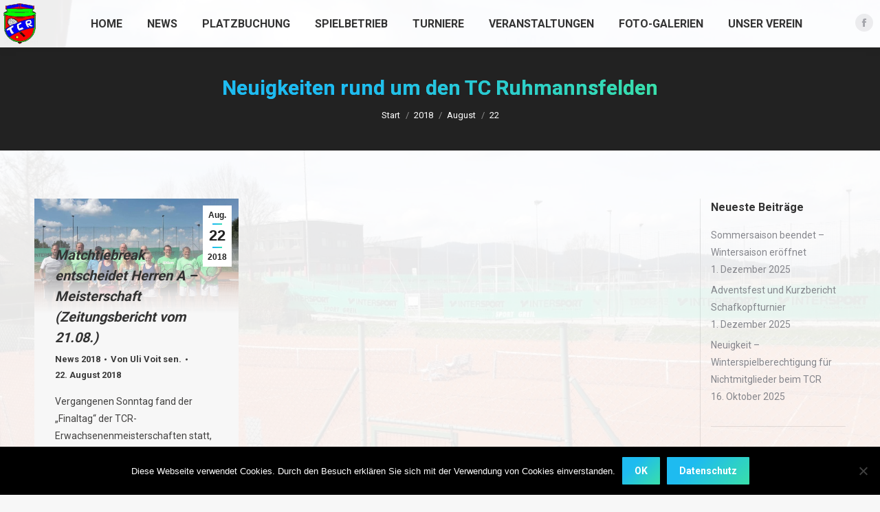

--- FILE ---
content_type: text/html; charset=UTF-8
request_url: https://www.tc-ruhmannsfelden.de/2018/08/22/
body_size: 17896
content:
<!DOCTYPE html>
<!--[if !(IE 6) | !(IE 7) | !(IE 8)  ]><!-->
<html lang="de" class="no-js">
<!--<![endif]-->
<head>
	<meta charset="UTF-8" />
				<meta name="viewport" content="width=device-width, initial-scale=1, maximum-scale=1, user-scalable=0"/>
			<meta name="theme-color" content="#1ebbf0"/>	<link rel="profile" href="https://gmpg.org/xfn/11" />
	<title>22. August 2018 &#8211; TC Ruhmannsfelden</title>
<meta name='robots' content='max-image-preview:large' />
<link rel='dns-prefetch' href='//maps.googleapis.com' />
<link rel='dns-prefetch' href='//fonts.googleapis.com' />
<link rel="alternate" type="application/rss+xml" title="TC Ruhmannsfelden &raquo; Feed" href="https://www.tc-ruhmannsfelden.de/feed/" />
<link rel="alternate" type="application/rss+xml" title="TC Ruhmannsfelden &raquo; Kommentar-Feed" href="https://www.tc-ruhmannsfelden.de/comments/feed/" />
<style id='wp-img-auto-sizes-contain-inline-css'>
img:is([sizes=auto i],[sizes^="auto," i]){contain-intrinsic-size:3000px 1500px}
/*# sourceURL=wp-img-auto-sizes-contain-inline-css */
</style>
<style id='wp-emoji-styles-inline-css'>

	img.wp-smiley, img.emoji {
		display: inline !important;
		border: none !important;
		box-shadow: none !important;
		height: 1em !important;
		width: 1em !important;
		margin: 0 0.07em !important;
		vertical-align: -0.1em !important;
		background: none !important;
		padding: 0 !important;
	}
/*# sourceURL=wp-emoji-styles-inline-css */
</style>
<style id='classic-theme-styles-inline-css'>
/*! This file is auto-generated */
.wp-block-button__link{color:#fff;background-color:#32373c;border-radius:9999px;box-shadow:none;text-decoration:none;padding:calc(.667em + 2px) calc(1.333em + 2px);font-size:1.125em}.wp-block-file__button{background:#32373c;color:#fff;text-decoration:none}
/*# sourceURL=/wp-includes/css/classic-themes.min.css */
</style>
<link rel='stylesheet' id='contact-form-7-css' href='https://www.tc-ruhmannsfelden.de/wp-content/plugins/contact-form-7/includes/css/styles.css?ver=6.1.4' media='all' />
<link rel='stylesheet' id='cookie-notice-front-css' href='https://www.tc-ruhmannsfelden.de/wp-content/plugins/cookie-notice/css/front.min.css?ver=2.5.11' media='all' />
<link rel='stylesheet' id='yop-public-css' href='https://www.tc-ruhmannsfelden.de/wp-content/plugins/yop-poll/public/assets/css/yop-poll-public-6.5.39.css?ver=6.9' media='all' />
<link rel='stylesheet' id='the7-font-css' href='https://www.tc-ruhmannsfelden.de/wp-content/themes/dt-the7/fonts/icomoon-the7-font/icomoon-the7-font.min.css?ver=14.0.1' media='all' />
<link rel='stylesheet' id='the7-awesome-fonts-css' href='https://www.tc-ruhmannsfelden.de/wp-content/themes/dt-the7/fonts/FontAwesome/css/all.min.css?ver=14.0.1' media='all' />
<link rel='stylesheet' id='the7-awesome-fonts-back-css' href='https://www.tc-ruhmannsfelden.de/wp-content/themes/dt-the7/fonts/FontAwesome/back-compat.min.css?ver=14.0.1' media='all' />
<link rel='stylesheet' id='the7-Defaults-css' href='https://www.tc-ruhmannsfelden.de/wp-content/uploads/smile_fonts/Defaults/Defaults.css?ver=6.9' media='all' />
<link rel='stylesheet' id='tablepress-default-css' href='https://www.tc-ruhmannsfelden.de/wp-content/plugins/tablepress/css/build/default.css?ver=3.2.6' media='all' />
<link rel='stylesheet' id='js_composer_front-css' href='https://www.tc-ruhmannsfelden.de/wp-content/plugins/js_composer/assets/css/js_composer.min.css?ver=8.7.2' media='all' />
<link rel='stylesheet' id='dt-web-fonts-css' href='https://fonts.googleapis.com/css?family=Roboto:400,500,600,700' media='all' />
<link rel='stylesheet' id='dt-main-css' href='https://www.tc-ruhmannsfelden.de/wp-content/themes/dt-the7/css/main.min.css?ver=14.0.1' media='all' />
<style id='dt-main-inline-css'>
body #load {
  display: block;
  height: 100%;
  overflow: hidden;
  position: fixed;
  width: 100%;
  z-index: 9901;
  opacity: 1;
  visibility: visible;
  transition: all .35s ease-out;
}
.load-wrap {
  width: 100%;
  height: 100%;
  background-position: center center;
  background-repeat: no-repeat;
  text-align: center;
  display: -ms-flexbox;
  display: -ms-flex;
  display: flex;
  -ms-align-items: center;
  -ms-flex-align: center;
  align-items: center;
  -ms-flex-flow: column wrap;
  flex-flow: column wrap;
  -ms-flex-pack: center;
  -ms-justify-content: center;
  justify-content: center;
}
.load-wrap > svg {
  position: absolute;
  top: 50%;
  left: 50%;
  transform: translate(-50%,-50%);
}
#load {
  background: var(--the7-elementor-beautiful-loading-bg,#ffffff);
  --the7-beautiful-spinner-color2: var(--the7-beautiful-spinner-color,rgba(51,51,51,0.3));
}

/*# sourceURL=dt-main-inline-css */
</style>
<link rel='stylesheet' id='the7-custom-scrollbar-css' href='https://www.tc-ruhmannsfelden.de/wp-content/themes/dt-the7/lib/custom-scrollbar/custom-scrollbar.min.css?ver=14.0.1' media='all' />
<link rel='stylesheet' id='the7-wpbakery-css' href='https://www.tc-ruhmannsfelden.de/wp-content/themes/dt-the7/css/wpbakery.min.css?ver=14.0.1' media='all' />
<link rel='stylesheet' id='the7-core-css' href='https://www.tc-ruhmannsfelden.de/wp-content/plugins/dt-the7-core/assets/css/post-type.min.css?ver=2.7.12' media='all' />
<link rel='stylesheet' id='the7-css-vars-css' href='https://www.tc-ruhmannsfelden.de/wp-content/uploads/the7-css/css-vars.css?ver=af1dd68155d3' media='all' />
<link rel='stylesheet' id='dt-custom-css' href='https://www.tc-ruhmannsfelden.de/wp-content/uploads/the7-css/custom.css?ver=af1dd68155d3' media='all' />
<link rel='stylesheet' id='dt-media-css' href='https://www.tc-ruhmannsfelden.de/wp-content/uploads/the7-css/media.css?ver=af1dd68155d3' media='all' />
<link rel='stylesheet' id='the7-mega-menu-css' href='https://www.tc-ruhmannsfelden.de/wp-content/uploads/the7-css/mega-menu.css?ver=af1dd68155d3' media='all' />
<link rel='stylesheet' id='the7-elements-albums-portfolio-css' href='https://www.tc-ruhmannsfelden.de/wp-content/uploads/the7-css/the7-elements-albums-portfolio.css?ver=af1dd68155d3' media='all' />
<link rel='stylesheet' id='the7-elements-css' href='https://www.tc-ruhmannsfelden.de/wp-content/uploads/the7-css/post-type-dynamic.css?ver=af1dd68155d3' media='all' />
<link rel='stylesheet' id='style-css' href='https://www.tc-ruhmannsfelden.de/wp-content/themes/dt-the7/style.css?ver=14.0.1' media='all' />
<link rel='stylesheet' id='ultimate-vc-addons-style-min-css' href='https://www.tc-ruhmannsfelden.de/wp-content/plugins/Ultimate_VC_Addons/assets/min-css/ultimate.min.css?ver=3.21.2' media='all' />
<link rel='stylesheet' id='ultimate-vc-addons-icons-css' href='https://www.tc-ruhmannsfelden.de/wp-content/plugins/Ultimate_VC_Addons/assets/css/icons.css?ver=3.21.2' media='all' />
<link rel='stylesheet' id='ultimate-vc-addons-vidcons-css' href='https://www.tc-ruhmannsfelden.de/wp-content/plugins/Ultimate_VC_Addons/assets/fonts/vidcons.css?ver=3.21.2' media='all' />
<script src="https://www.tc-ruhmannsfelden.de/wp-includes/js/jquery/jquery.min.js?ver=3.7.1" id="jquery-core-js"></script>
<script src="https://www.tc-ruhmannsfelden.de/wp-includes/js/jquery/jquery-migrate.min.js?ver=3.4.1" id="jquery-migrate-js"></script>
<script id="cookie-notice-front-js-before">
var cnArgs = {"ajaxUrl":"https:\/\/www.tc-ruhmannsfelden.de\/wp-admin\/admin-ajax.php","nonce":"defe1cef9e","hideEffect":"fade","position":"bottom","onScroll":false,"onScrollOffset":100,"onClick":false,"cookieName":"cookie_notice_accepted","cookieTime":2592000,"cookieTimeRejected":2592000,"globalCookie":false,"redirection":false,"cache":true,"revokeCookies":false,"revokeCookiesOpt":"automatic"};

//# sourceURL=cookie-notice-front-js-before
</script>
<script src="https://www.tc-ruhmannsfelden.de/wp-content/plugins/cookie-notice/js/front.min.js?ver=2.5.11" id="cookie-notice-front-js"></script>
<script src="//www.tc-ruhmannsfelden.de/wp-content/plugins/revslider/sr6/assets/js/rbtools.min.js?ver=6.7.38" async id="tp-tools-js"></script>
<script src="//www.tc-ruhmannsfelden.de/wp-content/plugins/revslider/sr6/assets/js/rs6.min.js?ver=6.7.38" async id="revmin-js"></script>
<script id="yop-public-js-extra">
var objectL10n = {"yopPollParams":{"urlParams":{"ajax":"https://www.tc-ruhmannsfelden.de/wp-admin/admin-ajax.php","wpLogin":"https://www.tc-ruhmannsfelden.de/wp-login.php?redirect_to=https%3A%2F%2Fwww.tc-ruhmannsfelden.de%2Fwp-admin%2Fadmin-ajax.php%3Faction%3Dyop_poll_record_wordpress_vote"},"apiParams":{"reCaptcha":{"siteKey":""},"reCaptchaV2Invisible":{"siteKey":""},"reCaptchaV3":{"siteKey":""},"hCaptcha":{"siteKey":""},"cloudflareTurnstile":{"siteKey":""}},"captchaParams":{"imgPath":"https://www.tc-ruhmannsfelden.de/wp-content/plugins/yop-poll/public/assets/img/","url":"https://www.tc-ruhmannsfelden.de/wp-content/plugins/yop-poll/app.php","accessibilityAlt":"Sound icon","accessibilityTitle":"Accessibility option: listen to a question and answer it!","accessibilityDescription":"Type below the \u003Cstrong\u003Eanswer\u003C/strong\u003E to what you hear. Numbers or words:","explanation":"Click or touch the \u003Cstrong\u003EANSWER\u003C/strong\u003E","refreshAlt":"Refresh/reload icon","refreshTitle":"Refresh/reload: get new images and accessibility option!"},"voteParams":{"invalidPoll":"Invalid Poll","noAnswersSelected":"No answer selected","minAnswersRequired":"At least {min_answers_allowed} answer(s) required","maxAnswersRequired":"A max of {max_answers_allowed} answer(s) accepted","noAnswerForOther":"No other answer entered","noValueForCustomField":"{custom_field_name} is required","tooManyCharsForCustomField":"Text for {custom_field_name} is too long","consentNotChecked":"You must agree to our terms and conditions","noCaptchaSelected":"Captcha is required","thankYou":"Thank you for your vote"},"resultsParams":{"singleVote":"vote","multipleVotes":"votes","singleAnswer":"answer","multipleAnswers":"answers"}}};
//# sourceURL=yop-public-js-extra
</script>
<script src="https://www.tc-ruhmannsfelden.de/wp-content/plugins/yop-poll/public/assets/js/yop-poll-public-6.5.39.min.js?ver=6.9" id="yop-public-js"></script>
<script id="dt-above-fold-js-extra">
var dtLocal = {"themeUrl":"https://www.tc-ruhmannsfelden.de/wp-content/themes/dt-the7","passText":"Um diesen gesch\u00fctzten Eintrag anzusehen, geben Sie bitte das Passwort ein:","moreButtonText":{"loading":"Lade...","loadMore":"Mehr laden"},"postID":"1659","ajaxurl":"https://www.tc-ruhmannsfelden.de/wp-admin/admin-ajax.php","REST":{"baseUrl":"https://www.tc-ruhmannsfelden.de/wp-json/the7/v1","endpoints":{"sendMail":"/send-mail"}},"contactMessages":{"required":"One or more fields have an error. Please check and try again.","terms":"Please accept the privacy policy.","fillTheCaptchaError":"Please, fill the captcha."},"captchaSiteKey":"","ajaxNonce":"0c9346b65e","pageData":{"type":"archive","template":"archive","layout":"masonry"},"themeSettings":{"smoothScroll":"off","lazyLoading":false,"desktopHeader":{"height":50},"ToggleCaptionEnabled":"disabled","ToggleCaption":"Navigation","floatingHeader":{"showAfter":94,"showMenu":false,"height":60,"logo":{"showLogo":true,"html":"","url":"https://www.tc-ruhmannsfelden.de/"}},"topLine":{"floatingTopLine":{"logo":{"showLogo":false,"html":""}}},"mobileHeader":{"firstSwitchPoint":990,"secondSwitchPoint":778,"firstSwitchPointHeight":90,"secondSwitchPointHeight":60,"mobileToggleCaptionEnabled":"disabled","mobileToggleCaption":"Menu"},"stickyMobileHeaderFirstSwitch":{"logo":{"html":"\u003Cimg class=\" preload-me\" src=\"https://www.tc-ruhmannsfelden.de/wp-content/uploads/2017/11/Logo-e1512857065335.png\" srcset=\"https://www.tc-ruhmannsfelden.de/wp-content/uploads/2017/11/Logo-e1512857065335.png 50w, https://www.tc-ruhmannsfelden.de/wp-content/uploads/2017/11/Logo-e1512857065335.png 50w\" width=\"50\" height=\"59\"   sizes=\"50px\" alt=\"TC Ruhmannsfelden\" /\u003E"}},"stickyMobileHeaderSecondSwitch":{"logo":{"html":"\u003Cimg class=\" preload-me\" src=\"https://www.tc-ruhmannsfelden.de/wp-content/uploads/2017/11/Logo-e1512857065335.png\" srcset=\"https://www.tc-ruhmannsfelden.de/wp-content/uploads/2017/11/Logo-e1512857065335.png 50w, https://www.tc-ruhmannsfelden.de/wp-content/uploads/2017/11/Logo-e1512857065335.png 50w\" width=\"50\" height=\"59\"   sizes=\"50px\" alt=\"TC Ruhmannsfelden\" /\u003E"}},"sidebar":{"switchPoint":990},"boxedWidth":"1340px"},"VCMobileScreenWidth":"768"};
var dtShare = {"shareButtonText":{"facebook":"Share on Facebook","twitter":"Share on X","pinterest":"Pin it","linkedin":"Share on Linkedin","whatsapp":"Share on Whatsapp"},"overlayOpacity":"85"};
//# sourceURL=dt-above-fold-js-extra
</script>
<script src="https://www.tc-ruhmannsfelden.de/wp-content/themes/dt-the7/js/above-the-fold.min.js?ver=14.0.1" id="dt-above-fold-js"></script>
<script src="https://www.tc-ruhmannsfelden.de/wp-content/plugins/Ultimate_VC_Addons/assets/min-js/modernizr-custom.min.js?ver=3.21.2" id="ultimate-vc-addons-modernizr-js"></script>
<script src="https://www.tc-ruhmannsfelden.de/wp-content/plugins/Ultimate_VC_Addons/assets/min-js/jquery-ui.min.js?ver=3.21.2" id="jquery_ui-js"></script>
<script src="https://maps.googleapis.com/maps/api/js" id="ultimate-vc-addons-googleapis-js"></script>
<script src="https://www.tc-ruhmannsfelden.de/wp-includes/js/jquery/ui/core.min.js?ver=1.13.3" id="jquery-ui-core-js"></script>
<script src="https://www.tc-ruhmannsfelden.de/wp-includes/js/jquery/ui/mouse.min.js?ver=1.13.3" id="jquery-ui-mouse-js"></script>
<script src="https://www.tc-ruhmannsfelden.de/wp-includes/js/jquery/ui/slider.min.js?ver=1.13.3" id="jquery-ui-slider-js"></script>
<script src="https://www.tc-ruhmannsfelden.de/wp-content/plugins/Ultimate_VC_Addons/assets/min-js/jquery-ui-labeledslider.min.js?ver=3.21.2" id="ultimate-vc-addons_range_tick-js"></script>
<script src="https://www.tc-ruhmannsfelden.de/wp-content/plugins/Ultimate_VC_Addons/assets/min-js/ultimate.min.js?ver=3.21.2" id="ultimate-vc-addons-script-js"></script>
<script src="https://www.tc-ruhmannsfelden.de/wp-content/plugins/Ultimate_VC_Addons/assets/min-js/modal-all.min.js?ver=3.21.2" id="ultimate-vc-addons-modal-all-js"></script>
<script src="https://www.tc-ruhmannsfelden.de/wp-content/plugins/Ultimate_VC_Addons/assets/min-js/jparallax.min.js?ver=3.21.2" id="ultimate-vc-addons-jquery.shake-js"></script>
<script src="https://www.tc-ruhmannsfelden.de/wp-content/plugins/Ultimate_VC_Addons/assets/min-js/vhparallax.min.js?ver=3.21.2" id="ultimate-vc-addons-jquery.vhparallax-js"></script>
<script src="https://www.tc-ruhmannsfelden.de/wp-content/plugins/Ultimate_VC_Addons/assets/min-js/ultimate_bg.min.js?ver=3.21.2" id="ultimate-vc-addons-row-bg-js"></script>
<script src="https://www.tc-ruhmannsfelden.de/wp-content/plugins/Ultimate_VC_Addons/assets/min-js/mb-YTPlayer.min.js?ver=3.21.2" id="ultimate-vc-addons-jquery.ytplayer-js"></script>
<script></script><link rel="https://api.w.org/" href="https://www.tc-ruhmannsfelden.de/wp-json/" /><link rel="EditURI" type="application/rsd+xml" title="RSD" href="https://www.tc-ruhmannsfelden.de/xmlrpc.php?rsd" />
<meta name="generator" content="WordPress 6.9" />
<meta name="generator" content="Powered by WPBakery Page Builder - drag and drop page builder for WordPress."/>
<meta name="generator" content="Powered by Slider Revolution 6.7.38 - responsive, Mobile-Friendly Slider Plugin for WordPress with comfortable drag and drop interface." />
<script type="text/javascript" id="the7-loader-script">
document.addEventListener("DOMContentLoaded", function(event) {
	var load = document.getElementById("load");
	if(!load.classList.contains('loader-removed')){
		var removeLoading = setTimeout(function() {
			load.className += " loader-removed";
		}, 300);
	}
});
</script>
		<link rel="icon" href="https://www.tc-ruhmannsfelden.de/wp-content/uploads/2017/12/tennisball.png" type="image/png" sizes="16x16"/><link rel="icon" href="https://www.tc-ruhmannsfelden.de/wp-content/uploads/2017/12/tennisball.png" type="image/png" sizes="32x32"/><script>function setREVStartSize(e){
			//window.requestAnimationFrame(function() {
				window.RSIW = window.RSIW===undefined ? window.innerWidth : window.RSIW;
				window.RSIH = window.RSIH===undefined ? window.innerHeight : window.RSIH;
				try {
					var pw = document.getElementById(e.c).parentNode.offsetWidth,
						newh;
					pw = pw===0 || isNaN(pw) || (e.l=="fullwidth" || e.layout=="fullwidth") ? window.RSIW : pw;
					e.tabw = e.tabw===undefined ? 0 : parseInt(e.tabw);
					e.thumbw = e.thumbw===undefined ? 0 : parseInt(e.thumbw);
					e.tabh = e.tabh===undefined ? 0 : parseInt(e.tabh);
					e.thumbh = e.thumbh===undefined ? 0 : parseInt(e.thumbh);
					e.tabhide = e.tabhide===undefined ? 0 : parseInt(e.tabhide);
					e.thumbhide = e.thumbhide===undefined ? 0 : parseInt(e.thumbhide);
					e.mh = e.mh===undefined || e.mh=="" || e.mh==="auto" ? 0 : parseInt(e.mh,0);
					if(e.layout==="fullscreen" || e.l==="fullscreen")
						newh = Math.max(e.mh,window.RSIH);
					else{
						e.gw = Array.isArray(e.gw) ? e.gw : [e.gw];
						for (var i in e.rl) if (e.gw[i]===undefined || e.gw[i]===0) e.gw[i] = e.gw[i-1];
						e.gh = e.el===undefined || e.el==="" || (Array.isArray(e.el) && e.el.length==0)? e.gh : e.el;
						e.gh = Array.isArray(e.gh) ? e.gh : [e.gh];
						for (var i in e.rl) if (e.gh[i]===undefined || e.gh[i]===0) e.gh[i] = e.gh[i-1];
											
						var nl = new Array(e.rl.length),
							ix = 0,
							sl;
						e.tabw = e.tabhide>=pw ? 0 : e.tabw;
						e.thumbw = e.thumbhide>=pw ? 0 : e.thumbw;
						e.tabh = e.tabhide>=pw ? 0 : e.tabh;
						e.thumbh = e.thumbhide>=pw ? 0 : e.thumbh;
						for (var i in e.rl) nl[i] = e.rl[i]<window.RSIW ? 0 : e.rl[i];
						sl = nl[0];
						for (var i in nl) if (sl>nl[i] && nl[i]>0) { sl = nl[i]; ix=i;}
						var m = pw>(e.gw[ix]+e.tabw+e.thumbw) ? 1 : (pw-(e.tabw+e.thumbw)) / (e.gw[ix]);
						newh =  (e.gh[ix] * m) + (e.tabh + e.thumbh);
					}
					var el = document.getElementById(e.c);
					if (el!==null && el) el.style.height = newh+"px";
					el = document.getElementById(e.c+"_wrapper");
					if (el!==null && el) {
						el.style.height = newh+"px";
						el.style.display = "block";
					}
				} catch(e){
					console.log("Failure at Presize of Slider:" + e)
				}
			//});
		  };</script>
<noscript><style> .wpb_animate_when_almost_visible { opacity: 1; }</style></noscript><style id='global-styles-inline-css'>
:root{--wp--preset--aspect-ratio--square: 1;--wp--preset--aspect-ratio--4-3: 4/3;--wp--preset--aspect-ratio--3-4: 3/4;--wp--preset--aspect-ratio--3-2: 3/2;--wp--preset--aspect-ratio--2-3: 2/3;--wp--preset--aspect-ratio--16-9: 16/9;--wp--preset--aspect-ratio--9-16: 9/16;--wp--preset--color--black: #000000;--wp--preset--color--cyan-bluish-gray: #abb8c3;--wp--preset--color--white: #FFF;--wp--preset--color--pale-pink: #f78da7;--wp--preset--color--vivid-red: #cf2e2e;--wp--preset--color--luminous-vivid-orange: #ff6900;--wp--preset--color--luminous-vivid-amber: #fcb900;--wp--preset--color--light-green-cyan: #7bdcb5;--wp--preset--color--vivid-green-cyan: #00d084;--wp--preset--color--pale-cyan-blue: #8ed1fc;--wp--preset--color--vivid-cyan-blue: #0693e3;--wp--preset--color--vivid-purple: #9b51e0;--wp--preset--color--accent: #1ebbf0;--wp--preset--color--dark-gray: #111;--wp--preset--color--light-gray: #767676;--wp--preset--gradient--vivid-cyan-blue-to-vivid-purple: linear-gradient(135deg,rgb(6,147,227) 0%,rgb(155,81,224) 100%);--wp--preset--gradient--light-green-cyan-to-vivid-green-cyan: linear-gradient(135deg,rgb(122,220,180) 0%,rgb(0,208,130) 100%);--wp--preset--gradient--luminous-vivid-amber-to-luminous-vivid-orange: linear-gradient(135deg,rgb(252,185,0) 0%,rgb(255,105,0) 100%);--wp--preset--gradient--luminous-vivid-orange-to-vivid-red: linear-gradient(135deg,rgb(255,105,0) 0%,rgb(207,46,46) 100%);--wp--preset--gradient--very-light-gray-to-cyan-bluish-gray: linear-gradient(135deg,rgb(238,238,238) 0%,rgb(169,184,195) 100%);--wp--preset--gradient--cool-to-warm-spectrum: linear-gradient(135deg,rgb(74,234,220) 0%,rgb(151,120,209) 20%,rgb(207,42,186) 40%,rgb(238,44,130) 60%,rgb(251,105,98) 80%,rgb(254,248,76) 100%);--wp--preset--gradient--blush-light-purple: linear-gradient(135deg,rgb(255,206,236) 0%,rgb(152,150,240) 100%);--wp--preset--gradient--blush-bordeaux: linear-gradient(135deg,rgb(254,205,165) 0%,rgb(254,45,45) 50%,rgb(107,0,62) 100%);--wp--preset--gradient--luminous-dusk: linear-gradient(135deg,rgb(255,203,112) 0%,rgb(199,81,192) 50%,rgb(65,88,208) 100%);--wp--preset--gradient--pale-ocean: linear-gradient(135deg,rgb(255,245,203) 0%,rgb(182,227,212) 50%,rgb(51,167,181) 100%);--wp--preset--gradient--electric-grass: linear-gradient(135deg,rgb(202,248,128) 0%,rgb(113,206,126) 100%);--wp--preset--gradient--midnight: linear-gradient(135deg,rgb(2,3,129) 0%,rgb(40,116,252) 100%);--wp--preset--font-size--small: 13px;--wp--preset--font-size--medium: 20px;--wp--preset--font-size--large: 36px;--wp--preset--font-size--x-large: 42px;--wp--preset--spacing--20: 0.44rem;--wp--preset--spacing--30: 0.67rem;--wp--preset--spacing--40: 1rem;--wp--preset--spacing--50: 1.5rem;--wp--preset--spacing--60: 2.25rem;--wp--preset--spacing--70: 3.38rem;--wp--preset--spacing--80: 5.06rem;--wp--preset--shadow--natural: 6px 6px 9px rgba(0, 0, 0, 0.2);--wp--preset--shadow--deep: 12px 12px 50px rgba(0, 0, 0, 0.4);--wp--preset--shadow--sharp: 6px 6px 0px rgba(0, 0, 0, 0.2);--wp--preset--shadow--outlined: 6px 6px 0px -3px rgb(255, 255, 255), 6px 6px rgb(0, 0, 0);--wp--preset--shadow--crisp: 6px 6px 0px rgb(0, 0, 0);}:where(.is-layout-flex){gap: 0.5em;}:where(.is-layout-grid){gap: 0.5em;}body .is-layout-flex{display: flex;}.is-layout-flex{flex-wrap: wrap;align-items: center;}.is-layout-flex > :is(*, div){margin: 0;}body .is-layout-grid{display: grid;}.is-layout-grid > :is(*, div){margin: 0;}:where(.wp-block-columns.is-layout-flex){gap: 2em;}:where(.wp-block-columns.is-layout-grid){gap: 2em;}:where(.wp-block-post-template.is-layout-flex){gap: 1.25em;}:where(.wp-block-post-template.is-layout-grid){gap: 1.25em;}.has-black-color{color: var(--wp--preset--color--black) !important;}.has-cyan-bluish-gray-color{color: var(--wp--preset--color--cyan-bluish-gray) !important;}.has-white-color{color: var(--wp--preset--color--white) !important;}.has-pale-pink-color{color: var(--wp--preset--color--pale-pink) !important;}.has-vivid-red-color{color: var(--wp--preset--color--vivid-red) !important;}.has-luminous-vivid-orange-color{color: var(--wp--preset--color--luminous-vivid-orange) !important;}.has-luminous-vivid-amber-color{color: var(--wp--preset--color--luminous-vivid-amber) !important;}.has-light-green-cyan-color{color: var(--wp--preset--color--light-green-cyan) !important;}.has-vivid-green-cyan-color{color: var(--wp--preset--color--vivid-green-cyan) !important;}.has-pale-cyan-blue-color{color: var(--wp--preset--color--pale-cyan-blue) !important;}.has-vivid-cyan-blue-color{color: var(--wp--preset--color--vivid-cyan-blue) !important;}.has-vivid-purple-color{color: var(--wp--preset--color--vivid-purple) !important;}.has-black-background-color{background-color: var(--wp--preset--color--black) !important;}.has-cyan-bluish-gray-background-color{background-color: var(--wp--preset--color--cyan-bluish-gray) !important;}.has-white-background-color{background-color: var(--wp--preset--color--white) !important;}.has-pale-pink-background-color{background-color: var(--wp--preset--color--pale-pink) !important;}.has-vivid-red-background-color{background-color: var(--wp--preset--color--vivid-red) !important;}.has-luminous-vivid-orange-background-color{background-color: var(--wp--preset--color--luminous-vivid-orange) !important;}.has-luminous-vivid-amber-background-color{background-color: var(--wp--preset--color--luminous-vivid-amber) !important;}.has-light-green-cyan-background-color{background-color: var(--wp--preset--color--light-green-cyan) !important;}.has-vivid-green-cyan-background-color{background-color: var(--wp--preset--color--vivid-green-cyan) !important;}.has-pale-cyan-blue-background-color{background-color: var(--wp--preset--color--pale-cyan-blue) !important;}.has-vivid-cyan-blue-background-color{background-color: var(--wp--preset--color--vivid-cyan-blue) !important;}.has-vivid-purple-background-color{background-color: var(--wp--preset--color--vivid-purple) !important;}.has-black-border-color{border-color: var(--wp--preset--color--black) !important;}.has-cyan-bluish-gray-border-color{border-color: var(--wp--preset--color--cyan-bluish-gray) !important;}.has-white-border-color{border-color: var(--wp--preset--color--white) !important;}.has-pale-pink-border-color{border-color: var(--wp--preset--color--pale-pink) !important;}.has-vivid-red-border-color{border-color: var(--wp--preset--color--vivid-red) !important;}.has-luminous-vivid-orange-border-color{border-color: var(--wp--preset--color--luminous-vivid-orange) !important;}.has-luminous-vivid-amber-border-color{border-color: var(--wp--preset--color--luminous-vivid-amber) !important;}.has-light-green-cyan-border-color{border-color: var(--wp--preset--color--light-green-cyan) !important;}.has-vivid-green-cyan-border-color{border-color: var(--wp--preset--color--vivid-green-cyan) !important;}.has-pale-cyan-blue-border-color{border-color: var(--wp--preset--color--pale-cyan-blue) !important;}.has-vivid-cyan-blue-border-color{border-color: var(--wp--preset--color--vivid-cyan-blue) !important;}.has-vivid-purple-border-color{border-color: var(--wp--preset--color--vivid-purple) !important;}.has-vivid-cyan-blue-to-vivid-purple-gradient-background{background: var(--wp--preset--gradient--vivid-cyan-blue-to-vivid-purple) !important;}.has-light-green-cyan-to-vivid-green-cyan-gradient-background{background: var(--wp--preset--gradient--light-green-cyan-to-vivid-green-cyan) !important;}.has-luminous-vivid-amber-to-luminous-vivid-orange-gradient-background{background: var(--wp--preset--gradient--luminous-vivid-amber-to-luminous-vivid-orange) !important;}.has-luminous-vivid-orange-to-vivid-red-gradient-background{background: var(--wp--preset--gradient--luminous-vivid-orange-to-vivid-red) !important;}.has-very-light-gray-to-cyan-bluish-gray-gradient-background{background: var(--wp--preset--gradient--very-light-gray-to-cyan-bluish-gray) !important;}.has-cool-to-warm-spectrum-gradient-background{background: var(--wp--preset--gradient--cool-to-warm-spectrum) !important;}.has-blush-light-purple-gradient-background{background: var(--wp--preset--gradient--blush-light-purple) !important;}.has-blush-bordeaux-gradient-background{background: var(--wp--preset--gradient--blush-bordeaux) !important;}.has-luminous-dusk-gradient-background{background: var(--wp--preset--gradient--luminous-dusk) !important;}.has-pale-ocean-gradient-background{background: var(--wp--preset--gradient--pale-ocean) !important;}.has-electric-grass-gradient-background{background: var(--wp--preset--gradient--electric-grass) !important;}.has-midnight-gradient-background{background: var(--wp--preset--gradient--midnight) !important;}.has-small-font-size{font-size: var(--wp--preset--font-size--small) !important;}.has-medium-font-size{font-size: var(--wp--preset--font-size--medium) !important;}.has-large-font-size{font-size: var(--wp--preset--font-size--large) !important;}.has-x-large-font-size{font-size: var(--wp--preset--font-size--x-large) !important;}
/*# sourceURL=global-styles-inline-css */
</style>
<link rel='stylesheet' id='rs-plugin-settings-css' href='//www.tc-ruhmannsfelden.de/wp-content/plugins/revslider/sr6/assets/css/rs6.css?ver=6.7.38' media='all' />
<style id='rs-plugin-settings-inline-css'>
#rs-demo-id {}
/*# sourceURL=rs-plugin-settings-inline-css */
</style>
</head>
<body id="the7-body" class="archive date wp-embed-responsive wp-theme-dt-the7 cookies-not-set the7-core-ver-2.7.12 layout-masonry-grid description-on-hover fancy-header-on boxed-layout dt-responsive-on right-mobile-menu-close-icon ouside-menu-close-icon mobile-hamburger-close-bg-enable mobile-hamburger-close-bg-hover-enable  fade-medium-mobile-menu-close-icon fade-medium-menu-close-icon accent-gradient srcset-enabled btn-flat custom-btn-color custom-btn-hover-color floating-mobile-menu-icon top-header first-switch-logo-left first-switch-menu-right second-switch-logo-left second-switch-menu-right right-mobile-menu layzr-loading-on no-avatars popup-message-style the7-ver-14.0.1 dt-fa-compatibility wpb-js-composer js-comp-ver-8.7.2 vc_responsive">
<!-- The7 14.0.1 -->
<div id="load" class="spinner-loader">
	<div class="load-wrap"><style type="text/css">
    [class*="the7-spinner-animate-"]{
        animation: spinner-animation 1s cubic-bezier(1,1,1,1) infinite;
        x:46.5px;
        y:40px;
        width:7px;
        height:20px;
        fill:var(--the7-beautiful-spinner-color2);
        opacity: 0.2;
    }
    .the7-spinner-animate-2{
        animation-delay: 0.083s;
    }
    .the7-spinner-animate-3{
        animation-delay: 0.166s;
    }
    .the7-spinner-animate-4{
         animation-delay: 0.25s;
    }
    .the7-spinner-animate-5{
         animation-delay: 0.33s;
    }
    .the7-spinner-animate-6{
         animation-delay: 0.416s;
    }
    .the7-spinner-animate-7{
         animation-delay: 0.5s;
    }
    .the7-spinner-animate-8{
         animation-delay: 0.58s;
    }
    .the7-spinner-animate-9{
         animation-delay: 0.666s;
    }
    .the7-spinner-animate-10{
         animation-delay: 0.75s;
    }
    .the7-spinner-animate-11{
        animation-delay: 0.83s;
    }
    .the7-spinner-animate-12{
        animation-delay: 0.916s;
    }
    @keyframes spinner-animation{
        from {
            opacity: 1;
        }
        to{
            opacity: 0;
        }
    }
</style>
<svg width="75px" height="75px" xmlns="http://www.w3.org/2000/svg" viewBox="0 0 100 100" preserveAspectRatio="xMidYMid">
	<rect class="the7-spinner-animate-1" rx="5" ry="5" transform="rotate(0 50 50) translate(0 -30)"></rect>
	<rect class="the7-spinner-animate-2" rx="5" ry="5" transform="rotate(30 50 50) translate(0 -30)"></rect>
	<rect class="the7-spinner-animate-3" rx="5" ry="5" transform="rotate(60 50 50) translate(0 -30)"></rect>
	<rect class="the7-spinner-animate-4" rx="5" ry="5" transform="rotate(90 50 50) translate(0 -30)"></rect>
	<rect class="the7-spinner-animate-5" rx="5" ry="5" transform="rotate(120 50 50) translate(0 -30)"></rect>
	<rect class="the7-spinner-animate-6" rx="5" ry="5" transform="rotate(150 50 50) translate(0 -30)"></rect>
	<rect class="the7-spinner-animate-7" rx="5" ry="5" transform="rotate(180 50 50) translate(0 -30)"></rect>
	<rect class="the7-spinner-animate-8" rx="5" ry="5" transform="rotate(210 50 50) translate(0 -30)"></rect>
	<rect class="the7-spinner-animate-9" rx="5" ry="5" transform="rotate(240 50 50) translate(0 -30)"></rect>
	<rect class="the7-spinner-animate-10" rx="5" ry="5" transform="rotate(270 50 50) translate(0 -30)"></rect>
	<rect class="the7-spinner-animate-11" rx="5" ry="5" transform="rotate(300 50 50) translate(0 -30)"></rect>
	<rect class="the7-spinner-animate-12" rx="5" ry="5" transform="rotate(330 50 50) translate(0 -30)"></rect>
</svg></div>
</div>
<div id="page" class="boxed">
	<a class="skip-link screen-reader-text" href="#content">Zum Inhalt springen</a>

<div class="masthead inline-header center widgets full-height full-width shadow-decoration shadow-mobile-header-decoration small-mobile-menu-icon mobile-menu-icon-bg-on mobile-menu-icon-hover-bg-on show-sub-menu-on-hover" >

	<div class="top-bar line-content top-bar-empty top-bar-line-hide">
	<div class="top-bar-bg" ></div>
	<div class="mini-widgets left-widgets"></div><div class="mini-widgets right-widgets"></div></div>

	<header class="header-bar" role="banner">

		<div class="branding">
	<div id="site-title" class="assistive-text">TC Ruhmannsfelden</div>
	<div id="site-description" class="assistive-text">Homepage des Tennisclubs Ruhmannsfelden</div>
	<a class="" href="https://www.tc-ruhmannsfelden.de/"><img class=" preload-me" src="https://www.tc-ruhmannsfelden.de/wp-content/uploads/2017/11/Logo-e1512857065335.png" srcset="https://www.tc-ruhmannsfelden.de/wp-content/uploads/2017/11/Logo-e1512857065335.png 50w, https://www.tc-ruhmannsfelden.de/wp-content/uploads/2017/11/Logo-e1512857065335.png 50w" width="50" height="59"   sizes="50px" alt="TC Ruhmannsfelden" /></a></div>

		<ul id="primary-menu" class="main-nav underline-decoration l-to-r-line outside-item-remove-margin"><li class="menu-item menu-item-type-post_type menu-item-object-page menu-item-home menu-item-278 first depth-0"><a href='https://www.tc-ruhmannsfelden.de/' data-level='1'><span class="menu-item-text"><span class="menu-text">Home</span></span></a></li> <li class="menu-item menu-item-type-post_type menu-item-object-page menu-item-285 depth-0"><a href='https://www.tc-ruhmannsfelden.de/news/' data-level='1'><span class="menu-item-text"><span class="menu-text">News</span></span></a></li> <li class="menu-item menu-item-type-custom menu-item-object-custom menu-item-2361 depth-0"><a href='https://buchung.tc-ruhmannsfelden.de' data-level='1'><span class="menu-item-text"><span class="menu-text">Platzbuchung</span></span></a></li> <li class="menu-item menu-item-type-custom menu-item-object-custom menu-item-has-children menu-item-949 has-children depth-0"><a class='not-clickable-item' data-level='1' aria-haspopup='true' aria-expanded='false'><span class="menu-item-text"><span class="menu-text">Spielbetrieb</span></span></a><ul class="sub-nav gradient-hover hover-style-bg" role="group"><li class="menu-item menu-item-type-post_type menu-item-object-page menu-item-751 first depth-1"><a href='https://www.tc-ruhmannsfelden.de/mannschaften-turniere/erwachsene-senioren/' data-level='2'><span class="menu-item-text"><span class="menu-text">Erwachsene &#038; Senioren</span></span></a></li> <li class="menu-item menu-item-type-post_type menu-item-object-page menu-item-844 depth-1"><a href='https://www.tc-ruhmannsfelden.de/mannschaften-turniere/jugend/' data-level='2'><span class="menu-item-text"><span class="menu-text">Jugend</span></span></a></li> <li class="menu-item menu-item-type-post_type menu-item-object-page menu-item-284 depth-1"><a href='https://www.tc-ruhmannsfelden.de/mannschaften-turniere/training/' data-level='2'><span class="menu-item-text"><span class="menu-text">Training</span></span></a></li> </ul></li> <li class="menu-item menu-item-type-custom menu-item-object-custom menu-item-has-children menu-item-2568 has-children depth-0"><a class='not-clickable-item' data-level='1' aria-haspopup='true' aria-expanded='false'><span class="menu-item-text"><span class="menu-text">Turniere</span></span></a><ul class="sub-nav gradient-hover hover-style-bg" role="group"><li class="menu-item menu-item-type-post_type menu-item-object-page menu-item-282 first depth-1"><a href='https://www.tc-ruhmannsfelden.de/turniere/landkreismeisterschaften/' data-level='2'><span class="menu-item-text"><span class="menu-text">Landkreismeisterschaften</span></span></a></li> <li class="menu-item menu-item-type-post_type menu-item-object-page menu-item-885 depth-1"><a href='https://www.tc-ruhmannsfelden.de/turniere/vereinsmeister-und-turniersieger/' data-level='2'><span class="menu-item-text"><span class="menu-text">Vereinsmeister und Turniersieger</span></span></a></li> </ul></li> <li class="menu-item menu-item-type-post_type menu-item-object-page menu-item-1284 depth-0"><a href='https://www.tc-ruhmannsfelden.de/veranstaltungen/' data-level='1'><span class="menu-item-text"><span class="menu-text">Veranstaltungen</span></span></a></li> <li class="menu-item menu-item-type-post_type menu-item-object-page menu-item-279 depth-0"><a href='https://www.tc-ruhmannsfelden.de/foto-galerien/' data-level='1'><span class="menu-item-text"><span class="menu-text">Foto-Galerien</span></span></a></li> <li class="menu-item menu-item-type-custom menu-item-object-custom menu-item-has-children menu-item-950 last has-children depth-0"><a class='not-clickable-item' data-level='1' aria-haspopup='true' aria-expanded='false'><span class="menu-item-text"><span class="menu-text">Unser Verein</span></span></a><ul class="sub-nav gradient-hover hover-style-bg" role="group"><li class="menu-item menu-item-type-post_type menu-item-object-page menu-item-287 first depth-1"><a href='https://www.tc-ruhmannsfelden.de/unser-verein/anlage-und-anfahrt/' data-level='2'><span class="menu-item-text"><span class="menu-text">Anlage und Anfahrt</span></span></a></li> <li class="menu-item menu-item-type-post_type menu-item-object-page menu-item-288 depth-1"><a href='https://www.tc-ruhmannsfelden.de/unser-verein/vorstandschaft/' data-level='2'><span class="menu-item-text"><span class="menu-text">Vorstandschaft</span></span></a></li> <li class="menu-item menu-item-type-post_type menu-item-object-page menu-item-991 depth-1"><a href='https://www.tc-ruhmannsfelden.de/unser-verein/chronik/' data-level='2'><span class="menu-item-text"><span class="menu-text">Chronik</span></span></a></li> <li class="menu-item menu-item-type-post_type menu-item-object-page menu-item-1093 depth-1"><a href='https://www.tc-ruhmannsfelden.de/unser-verein/kontakt-mitgliedschaft/' data-level='2'><span class="menu-item-text"><span class="menu-text">Kontakt &#038; Mitgliedschaft</span></span></a></li> </ul></li> </ul>
		<div class="mini-widgets"><div class="soc-ico show-on-desktop near-logo-first-switch in-menu-second-switch custom-bg disabled-border border-off hover-accent-bg hover-disabled-border  hover-border-off"><a title="Facebook page opens in new window" href="https://de-de.facebook.com/TCRuhmannsfelden/" target="_blank" class="facebook"><span class="soc-font-icon"></span><span class="screen-reader-text">Facebook page opens in new window</span></a></div></div>
	</header>

</div>
<div role="navigation" aria-label="Main Menu" class="dt-mobile-header mobile-menu-show-divider">
	<div class="dt-close-mobile-menu-icon" aria-label="Close" role="button" tabindex="0"><div class="close-line-wrap"><span class="close-line"></span><span class="close-line"></span><span class="close-line"></span></div></div>	<ul id="mobile-menu" class="mobile-main-nav">
		<li class="menu-item menu-item-type-post_type menu-item-object-page menu-item-home menu-item-278 first depth-0"><a href='https://www.tc-ruhmannsfelden.de/' data-level='1'><span class="menu-item-text"><span class="menu-text">Home</span></span></a></li> <li class="menu-item menu-item-type-post_type menu-item-object-page menu-item-285 depth-0"><a href='https://www.tc-ruhmannsfelden.de/news/' data-level='1'><span class="menu-item-text"><span class="menu-text">News</span></span></a></li> <li class="menu-item menu-item-type-custom menu-item-object-custom menu-item-2361 depth-0"><a href='https://buchung.tc-ruhmannsfelden.de' data-level='1'><span class="menu-item-text"><span class="menu-text">Platzbuchung</span></span></a></li> <li class="menu-item menu-item-type-custom menu-item-object-custom menu-item-has-children menu-item-949 has-children depth-0"><a class='not-clickable-item' data-level='1' aria-haspopup='true' aria-expanded='false'><span class="menu-item-text"><span class="menu-text">Spielbetrieb</span></span></a><ul class="sub-nav gradient-hover hover-style-bg" role="group"><li class="menu-item menu-item-type-post_type menu-item-object-page menu-item-751 first depth-1"><a href='https://www.tc-ruhmannsfelden.de/mannschaften-turniere/erwachsene-senioren/' data-level='2'><span class="menu-item-text"><span class="menu-text">Erwachsene &#038; Senioren</span></span></a></li> <li class="menu-item menu-item-type-post_type menu-item-object-page menu-item-844 depth-1"><a href='https://www.tc-ruhmannsfelden.de/mannschaften-turniere/jugend/' data-level='2'><span class="menu-item-text"><span class="menu-text">Jugend</span></span></a></li> <li class="menu-item menu-item-type-post_type menu-item-object-page menu-item-284 depth-1"><a href='https://www.tc-ruhmannsfelden.de/mannschaften-turniere/training/' data-level='2'><span class="menu-item-text"><span class="menu-text">Training</span></span></a></li> </ul></li> <li class="menu-item menu-item-type-custom menu-item-object-custom menu-item-has-children menu-item-2568 has-children depth-0"><a class='not-clickable-item' data-level='1' aria-haspopup='true' aria-expanded='false'><span class="menu-item-text"><span class="menu-text">Turniere</span></span></a><ul class="sub-nav gradient-hover hover-style-bg" role="group"><li class="menu-item menu-item-type-post_type menu-item-object-page menu-item-282 first depth-1"><a href='https://www.tc-ruhmannsfelden.de/turniere/landkreismeisterschaften/' data-level='2'><span class="menu-item-text"><span class="menu-text">Landkreismeisterschaften</span></span></a></li> <li class="menu-item menu-item-type-post_type menu-item-object-page menu-item-885 depth-1"><a href='https://www.tc-ruhmannsfelden.de/turniere/vereinsmeister-und-turniersieger/' data-level='2'><span class="menu-item-text"><span class="menu-text">Vereinsmeister und Turniersieger</span></span></a></li> </ul></li> <li class="menu-item menu-item-type-post_type menu-item-object-page menu-item-1284 depth-0"><a href='https://www.tc-ruhmannsfelden.de/veranstaltungen/' data-level='1'><span class="menu-item-text"><span class="menu-text">Veranstaltungen</span></span></a></li> <li class="menu-item menu-item-type-post_type menu-item-object-page menu-item-279 depth-0"><a href='https://www.tc-ruhmannsfelden.de/foto-galerien/' data-level='1'><span class="menu-item-text"><span class="menu-text">Foto-Galerien</span></span></a></li> <li class="menu-item menu-item-type-custom menu-item-object-custom menu-item-has-children menu-item-950 last has-children depth-0"><a class='not-clickable-item' data-level='1' aria-haspopup='true' aria-expanded='false'><span class="menu-item-text"><span class="menu-text">Unser Verein</span></span></a><ul class="sub-nav gradient-hover hover-style-bg" role="group"><li class="menu-item menu-item-type-post_type menu-item-object-page menu-item-287 first depth-1"><a href='https://www.tc-ruhmannsfelden.de/unser-verein/anlage-und-anfahrt/' data-level='2'><span class="menu-item-text"><span class="menu-text">Anlage und Anfahrt</span></span></a></li> <li class="menu-item menu-item-type-post_type menu-item-object-page menu-item-288 depth-1"><a href='https://www.tc-ruhmannsfelden.de/unser-verein/vorstandschaft/' data-level='2'><span class="menu-item-text"><span class="menu-text">Vorstandschaft</span></span></a></li> <li class="menu-item menu-item-type-post_type menu-item-object-page menu-item-991 depth-1"><a href='https://www.tc-ruhmannsfelden.de/unser-verein/chronik/' data-level='2'><span class="menu-item-text"><span class="menu-text">Chronik</span></span></a></li> <li class="menu-item menu-item-type-post_type menu-item-object-page menu-item-1093 depth-1"><a href='https://www.tc-ruhmannsfelden.de/unser-verein/kontakt-mitgliedschaft/' data-level='2'><span class="menu-item-text"><span class="menu-text">Kontakt &#038; Mitgliedschaft</span></span></a></li> </ul></li> 	</ul>
	<div class='mobile-mini-widgets-in-menu'></div>
</div>

<style id="the7-page-content-style">
.fancy-header {
  background-image: none;
  background-repeat: no-repeat;
  background-position: center center;
  background-size: cover;
  background-color: #222222;
}
.mobile-false .fancy-header {
  background-attachment: scroll;
}
.fancy-header .wf-wrap {
  min-height: 150px;
  padding-top: 0px;
  padding-bottom: 0px;
}
.fancy-header .fancy-title {
  font-size: 30px;
  line-height: 36px;
  color: #ffffff;
  text-transform: none;
}
.fancy-header .fancy-subtitle {
  font-size: 18px;
  line-height: 26px;
  color: #ffffff;
  text-transform: none;
}
.fancy-header .breadcrumbs {
  color: #ffffff;
}
.fancy-header-overlay {
  background: rgba(0,0,0,0.5);
}
@media screen and (max-width: 778px) {
  .fancy-header .wf-wrap {
    min-height: 70px;
  }
  .fancy-header .fancy-title {
    font-size: 30px;
    line-height: 38px;
  }
  .fancy-header .fancy-subtitle {
    font-size: 20px;
    line-height: 28px;
  }
  .fancy-header.breadcrumbs-mobile-off .breadcrumbs {
    display: none;
  }
  #fancy-header > .wf-wrap {
    flex-flow: column wrap;
    align-items: center;
    justify-content: center;
    padding-bottom: 0px !important;
  }
  .fancy-header.title-left .breadcrumbs {
    text-align: center;
    float: none;
  }
  .breadcrumbs {
    margin-bottom: 10px;
  }
  .breadcrumbs.breadcrumbs-bg {
    margin-top: 10px;
  }
  .fancy-header.title-right .breadcrumbs {
    margin: 10px 0 10px 0;
  }
  #fancy-header .hgroup,
  #fancy-header .breadcrumbs {
    text-align: center;
  }
  .fancy-header .hgroup {
    padding-bottom: 5px;
  }
  .breadcrumbs-off .hgroup {
    padding-bottom: 5px;
  }
  .title-right .hgroup {
    padding: 0 0 5px 0;
  }
  .title-right.breadcrumbs-off .hgroup {
    padding-top: 5px;
  }
  .title-left.disabled-bg .breadcrumbs {
    margin-bottom: 0;
  }
}
</style><header id="fancy-header" class="fancy-header breadcrumbs-mobile-off title-center" >
    <div class="wf-wrap"><div class="fancy-title-head hgroup"><h1 class="fancy-title entry-title color-accent" ><span>Neuigkeiten rund um den TC Ruhmannsfelden</span></h1></div><div class="assistive-text">Sie befinden sich hier:</div><ol class="breadcrumbs text-small" itemscope itemtype="https://schema.org/BreadcrumbList"><li itemprop="itemListElement" itemscope itemtype="https://schema.org/ListItem"><a itemprop="item" href="https://www.tc-ruhmannsfelden.de/" title="Start"><span itemprop="name">Start</span></a><meta itemprop="position" content="1" /></li><li itemprop="itemListElement" itemscope itemtype="https://schema.org/ListItem"><a itemprop="item" href="https://www.tc-ruhmannsfelden.de/2018/" title="2018"><span itemprop="name">2018</span></a><meta itemprop="position" content="2" /></li><li itemprop="itemListElement" itemscope itemtype="https://schema.org/ListItem"><a itemprop="item" href="https://www.tc-ruhmannsfelden.de/2018/08/" title="August"><span itemprop="name">August</span></a><meta itemprop="position" content="3" /></li><li class="current" itemprop="itemListElement" itemscope itemtype="https://schema.org/ListItem"><span itemprop="name">22</span><meta itemprop="position" content="4" /></li></ol></div>

	
</header>

<div id="main" class="sidebar-right sidebar-divider-vertical">

	
	<div class="main-gradient"></div>
	<div class="wf-wrap">
	<div class="wf-container-main">

	

	<!-- Content -->
	<div id="content" class="content" role="main">

		<style type="text/css" data-type="the7_shortcodes-inline-css">#page .blog-shortcode.archive-46d723079bb2ac07393a27bb18a49fca.content-bg-on.gradient-overlap-layout-list .post-entry-content {
  background: linear-gradient(to bottom,,) no-repeat 0px 150px;
}
#page .blog-shortcode.archive-46d723079bb2ac07393a27bb18a49fca.content-bg-on.gradient-overlap-layout-list .no-img .post-entry-content {
  padding: 30px 30px 30px 30px;
}
#page .blog-shortcode.archive-46d723079bb2ac07393a27bb18a49fca.content-bg-on.gradient-overlap-layout-list .no-img .post-entry-content:before {
  display: none;
}
.blog-shortcode.archive-46d723079bb2ac07393a27bb18a49fca .filter-bg-decoration .filter-categories a.act {
  color: #fff;
}
.blog-shortcode.archive-46d723079bb2ac07393a27bb18a49fca:not(.mode-masonry) article:first-of-type,
.blog-shortcode.archive-46d723079bb2ac07393a27bb18a49fca:not(.mode-masonry) article.visible.first:not(.product) {
  margin-top: 0;
}
.blog-shortcode.archive-46d723079bb2ac07393a27bb18a49fca.dividers-on:not(.mode-masonry) article {
  margin-top: 0;
}
.blog-shortcode.archive-46d723079bb2ac07393a27bb18a49fca.dividers-on:not(.mode-masonry) article:first-of-type,
.blog-shortcode.archive-46d723079bb2ac07393a27bb18a49fca.dividers-on:not(.mode-masonry) article.visible.first:not(.product) {
  margin-top: 0;
  padding-top: 0;
}
.blog-shortcode.archive-46d723079bb2ac07393a27bb18a49fca .post-thumbnail-wrap {
  padding: 0px 0px 0px 0px;
}
.blog-shortcode.archive-46d723079bb2ac07393a27bb18a49fca.enable-bg-rollover .post-thumbnail-rollover:after {
  background: -webkit-linear-gradient();
  background: linear-gradient();
}
.blog-shortcode.archive-46d723079bb2ac07393a27bb18a49fca .gallery-zoom-ico {
  width: 44px;
  height: 44px;
  line-height: 44px;
  border-radius: 100px;
  margin: -22px 0 0 -22px;
  border-width: 0px;
  color: #ffffff;
}
.bottom-overlap-layout-list.blog-shortcode.archive-46d723079bb2ac07393a27bb18a49fca .gallery-zoom-ico {
  margin-top: -72px;
}
.gradient-overlay-layout-list.blog-shortcode.archive-46d723079bb2ac07393a27bb18a49fca .gallery-zoom-ico,
.content-rollover-layout-list.blog-shortcode.archive-46d723079bb2ac07393a27bb18a49fca .gallery-zoom-ico {
  margin: 0 0 10px;
}
.content-align-center.gradient-overlay-layout-list.blog-shortcode.archive-46d723079bb2ac07393a27bb18a49fca .gallery-zoom-ico,
.content-align-center.content-rollover-layout-list.blog-shortcode.archive-46d723079bb2ac07393a27bb18a49fca .gallery-zoom-ico {
  margin: 0 auto 10px;
}
.dt-icon-bg-on.blog-shortcode.archive-46d723079bb2ac07393a27bb18a49fca .gallery-zoom-ico {
  background: rgba(255,255,255,0.3);
  box-shadow: none;
}
.blog-shortcode.archive-46d723079bb2ac07393a27bb18a49fca .gallery-zoom-ico > span,
.blog-shortcode.archive-46d723079bb2ac07393a27bb18a49fca .gallery-zoom-ico:before {
  font-size: 32px;
  line-height: 44px;
}
.blog-shortcode.archive-46d723079bb2ac07393a27bb18a49fca .gallery-zoom-ico > span,
.blog-shortcode.archive-46d723079bb2ac07393a27bb18a49fca .gallery-zoom-ico:before {
  color: #ffffff;
}
.blog-shortcode.archive-46d723079bb2ac07393a27bb18a49fca .entry-title,
.blog-shortcode.archive-46d723079bb2ac07393a27bb18a49fca.owl-carousel .entry-title {
  margin-bottom: 5px;
  font-style: italic;
  font-weight: bold;
}
.blog-shortcode.archive-46d723079bb2ac07393a27bb18a49fca .entry-meta {
  margin-bottom: 15px;
}
.blog-shortcode.archive-46d723079bb2ac07393a27bb18a49fca .entry-meta * {
  color: #3a3a3a;
  font-weight: bold;
}
.blog-shortcode.archive-46d723079bb2ac07393a27bb18a49fca .portfolio-categories {
  margin-bottom: 15px;
}
.blog-shortcode.archive-46d723079bb2ac07393a27bb18a49fca .entry-meta > a:after,
.blog-shortcode.archive-46d723079bb2ac07393a27bb18a49fca .entry-meta > span:after {
  background: #3a3a3a;
  box-shadow: none;
}
.blog-shortcode.archive-46d723079bb2ac07393a27bb18a49fca .entry-excerpt {
  margin-bottom: 5px;
}
.blog-shortcode.archive-46d723079bb2ac07393a27bb18a49fca:not(.centered-layout-list) .post-entry-content {
  padding: 25px 30px 30px 30px;
}
.blog-shortcode.archive-46d723079bb2ac07393a27bb18a49fca:not(.centered-layout-list):not(.content-bg-on):not(.mode-list) .no-img .post-entry-content {
  padding: 0;
}
@media screen and (max-width: ) {
  .blog-shortcode.archive-46d723079bb2ac07393a27bb18a49fca article {
    -ms-flex-flow: column nowrap;
    flex-flow: column nowrap;
    margin-top: 20px;
  }
  .blog-shortcode.archive-46d723079bb2ac07393a27bb18a49fca.dividers-on article {
    border: none;
  }
  .blog-shortcode.archive-46d723079bb2ac07393a27bb18a49fca.content-bg-on.centered-layout-list article {
    padding: 0;
  }
  .blog-shortcode.archive-46d723079bb2ac07393a27bb18a49fca.blog-shortcode.dividers-on article,
  .blog-shortcode.archive-46d723079bb2ac07393a27bb18a49fca.dividers-on.classic-layout-list article {
    margin-top: 20px;
    padding: 0;
  }
  .blog-shortcode.archive-46d723079bb2ac07393a27bb18a49fca.blog-shortcode.dividers-on article:first-of-type,
  .blog-shortcode.archive-46d723079bb2ac07393a27bb18a49fca.dividers-on.classic-layout-list article:first-of-type {
    padding: 0;
  }
  #page .blog-shortcode.archive-46d723079bb2ac07393a27bb18a49fca .post-thumbnail-wrap,
  #page .blog-shortcode.archive-46d723079bb2ac07393a27bb18a49fca .post-entry-content {
    width: 100%;
    margin: 0;
    top: 0;
  }
  #page .blog-shortcode.archive-46d723079bb2ac07393a27bb18a49fca .post-thumbnail-wrap {
    padding: 0;
  }
  #page .blog-shortcode.archive-46d723079bb2ac07393a27bb18a49fca .post-entry-content:after {
    display: none;
  }
  #page .blog-shortcode.archive-46d723079bb2ac07393a27bb18a49fca .project-even .post-thumbnail-wrap,
  #page .blog-shortcode.archive-46d723079bb2ac07393a27bb18a49fca.centered-layout-list .post-thumbnail-wrap {
    -ms-flex-order: 0;
    order: 0;
  }
  #page .blog-shortcode.archive-46d723079bb2ac07393a27bb18a49fca.centered-layout-list .post-entry-title-content {
    -ms-flex-order: 1;
    order: 1;
    width: 100%;
    padding: 20px 20px 0;
  }
  #page .blog-shortcode.archive-46d723079bb2ac07393a27bb18a49fca.centered-layout-list .post-entry-content {
    -ms-flex-order: 2;
    order: 2;
    padding-top: 0;
  }
  #page .blog-shortcode.archive-46d723079bb2ac07393a27bb18a49fca .fancy-categories {
    top: 10px;
    left: 10px;
    bottom: auto;
    right: auto;
  }
  #page .blog-shortcode.archive-46d723079bb2ac07393a27bb18a49fca .fancy-date a {
    top: 10px;
    right: 10px;
    left: auto;
    bottom: auto;
  }
  #page .blog-shortcode.archive-46d723079bb2ac07393a27bb18a49fca .post-entry-content {
    padding: 20px;
  }
  #page .blog-shortcode.archive-46d723079bb2ac07393a27bb18a49fca .entry-title {
    margin: 3px 0 5px;
    font-size: 20px;
    line-height: 26px;
  }
  #page .blog-shortcode.archive-46d723079bb2ac07393a27bb18a49fca .entry-meta {
    margin: 5px 0 5px;
  }
  #page .blog-shortcode.archive-46d723079bb2ac07393a27bb18a49fca .entry-excerpt {
    margin: 15px 0 0;
  }
  #page .blog-shortcode.archive-46d723079bb2ac07393a27bb18a49fca .post-details {
    margin: 5px 0 10px;
  }
  #page .blog-shortcode.archive-46d723079bb2ac07393a27bb18a49fca .post-details.details-type-link {
    margin-bottom: 2px;
  }
}</style><div class="blog-shortcode archive-46d723079bb2ac07393a27bb18a49fca mode-masonry gradient-overlap-layout-list content-bg-on vertical-fancy-style scale-img dt-icon-bg-off resize-by-browser-width loading-effect-fade-in description-under-image " data-padding="15px" data-cur-page="1" data-post-limit="-1" data-pagination-mode="pages" data-desktop-columns-num="3" data-v-tablet-columns-num="2" data-h-tablet-columns-num="2" data-phone-columns-num="1" data-width="0px" data-columns="0"><div class="iso-container" ><div class="visible wf-cell iso-item" data-post-id="1659" data-date="2018-08-22T18:45:00+02:00" data-name="Matchtiebreak entscheidet Herren A - Meisterschaft (Zeitungsbericht vom 21.08.)"><article class="post project-odd visible post-1659 type-post status-publish format-standard has-post-thumbnail hentry category-news-2018 category-27" data-name="Matchtiebreak entscheidet Herren A &#8211; Meisterschaft (Zeitungsbericht vom 21.08.)" data-date="2018-08-22T18:45:00+02:00">

<div class="post-thumbnail-wrap">
	<div class="post-thumbnail">
		<div class="fancy-date"><a title="18:45" href="https://www.tc-ruhmannsfelden.de/2018/08/22/"><span class="entry-month">Aug.</span><span class="entry-date updated">22</span><span class="entry-year">2018</span></a></div>
		
		<a href="https://www.tc-ruhmannsfelden.de/2018/08/22/matchtiebreak-entscheidet-herren-a-meisterschaft-zeitungsbericht-vom-21-08/" class="post-thumbnail-rollover layzr-bg layzr-bg" ><img class="iso-lazy-load preload-me iso-lazy-load aspect" src="data:image/svg+xml,%3Csvg%20xmlns%3D&#39;http%3A%2F%2Fwww.w3.org%2F2000%2Fsvg&#39;%20viewBox%3D&#39;0%200%20768%20432&#39;%2F%3E" data-src="https://www.tc-ruhmannsfelden.de/wp-content/uploads/2018/08/IMG-20180819-WA0019-768x432.jpg" data-srcset="https://www.tc-ruhmannsfelden.de/wp-content/uploads/2018/08/IMG-20180819-WA0019-768x432.jpg 768w, https://www.tc-ruhmannsfelden.de/wp-content/uploads/2018/08/IMG-20180819-WA0019-1152x648.jpg 1152w" loading="eager" style="--ratio: 768 / 432" sizes="(max-width: 768px) 100vw, 768px" alt="" title="IMG-20180819-WA0019" width="768" height="432"  /></a>	</div>
</div>


<div class="post-entry-content">

	<h3 class="entry-title">
		<a href="https://www.tc-ruhmannsfelden.de/2018/08/22/matchtiebreak-entscheidet-herren-a-meisterschaft-zeitungsbericht-vom-21-08/" title="Matchtiebreak entscheidet Herren A &#8211; Meisterschaft (Zeitungsbericht vom 21.08.)" rel="bookmark">Matchtiebreak entscheidet Herren A &#8211; Meisterschaft (Zeitungsbericht vom 21.08.)</a>
	</h3>

	<div class="entry-meta"><span class="category-link"><a href="https://www.tc-ruhmannsfelden.de/category/news-2018/" >News 2018</a></span><a class="author vcard" href="https://www.tc-ruhmannsfelden.de/author/uli-sen/" title="Zeige alle Beiträge von Uli Voit sen." rel="author">Von <span class="fn">Uli Voit sen.</span></a><a href="https://www.tc-ruhmannsfelden.de/2018/08/22/" title="18:45" class="data-link" rel="bookmark"><time class="entry-date updated" datetime="2018-08-22T18:45:00+02:00">22. August 2018</time></a></div>
	<div class="entry-excerpt"><p>Vergangenen Sonntag fand der „Finaltag“ der TCR-Erwachsenenmeisterschaften statt, die Damen und Herren spielten ihre Halbfinals und Endspiele an einem Nachmittag. Dadurch kamen viele Zuschauer und sorgten für eine tolle Atmosphäre, in der die Anstrengungen und Leistungen der Spieler mit viel Beifall gewürdigt wurden. Nach der Gruppenphase (zwei Vierergruppen) der Damen spielten im 1. Halbfinale Ramona&hellip;</p>
</div>
	
<a href="https://www.tc-ruhmannsfelden.de/2018/08/22/matchtiebreak-entscheidet-herren-a-meisterschaft-zeitungsbericht-vom-21-08/" class="post-details details-type-link" aria-label="Read more about Matchtiebreak entscheidet Herren A &#8211; Meisterschaft (Zeitungsbericht vom 21.08.)">Weiterlesen<i class="dt-icon-the7-arrow-03" aria-hidden="true"></i></a>

</div></article></div></div><!-- iso-container|iso-grid --></div>
	</div><!-- #content -->

	
	<aside id="sidebar" class="sidebar">
		<div class="sidebar-content">
			
		<section id="recent-posts-2" class="widget widget_recent_entries">
		<div class="widget-title">Neueste Beiträge</div>
		<ul>
											<li>
					<a href="https://www.tc-ruhmannsfelden.de/2025/12/01/sommersaison-beendet-wintersaison-eroeffnet/">Sommersaison beendet – Wintersaison eröffnet</a>
											<span class="post-date">1. Dezember 2025</span>
									</li>
											<li>
					<a href="https://www.tc-ruhmannsfelden.de/2025/12/01/adventsfest-und-kurzbericht-schafkopfturnier/">Adventsfest und Kurzbericht Schafkopfturnier</a>
											<span class="post-date">1. Dezember 2025</span>
									</li>
											<li>
					<a href="https://www.tc-ruhmannsfelden.de/2025/10/16/neuigkeit-winterspielberechtigung-fuer-nichtmitglieder-beim-tcr/">Neuigkeit &#8211; Winterspielberechtigung für Nichtmitglieder beim TCR</a>
											<span class="post-date">16. Oktober 2025</span>
									</li>
					</ul>

		</section><section id="archives-2" class="widget widget_archive"><div class="widget-title">Monatsarchiv</div>		<label class="screen-reader-text" for="archives-dropdown-2">Monatsarchiv</label>
		<select id="archives-dropdown-2" name="archive-dropdown">
			
			<option value="">Monat auswählen</option>
				<option value='https://www.tc-ruhmannsfelden.de/2025/12/'> Dezember 2025 &nbsp;(2)</option>
	<option value='https://www.tc-ruhmannsfelden.de/2025/10/'> Oktober 2025 &nbsp;(2)</option>
	<option value='https://www.tc-ruhmannsfelden.de/2025/09/'> September 2025 &nbsp;(2)</option>
	<option value='https://www.tc-ruhmannsfelden.de/2025/08/'> August 2025 &nbsp;(1)</option>
	<option value='https://www.tc-ruhmannsfelden.de/2025/07/'> Juli 2025 &nbsp;(3)</option>
	<option value='https://www.tc-ruhmannsfelden.de/2025/06/'> Juni 2025 &nbsp;(2)</option>
	<option value='https://www.tc-ruhmannsfelden.de/2025/05/'> Mai 2025 &nbsp;(4)</option>
	<option value='https://www.tc-ruhmannsfelden.de/2024/12/'> Dezember 2024 &nbsp;(1)</option>
	<option value='https://www.tc-ruhmannsfelden.de/2024/09/'> September 2024 &nbsp;(2)</option>
	<option value='https://www.tc-ruhmannsfelden.de/2024/08/'> August 2024 &nbsp;(3)</option>
	<option value='https://www.tc-ruhmannsfelden.de/2024/07/'> Juli 2024 &nbsp;(4)</option>
	<option value='https://www.tc-ruhmannsfelden.de/2024/06/'> Juni 2024 &nbsp;(3)</option>
	<option value='https://www.tc-ruhmannsfelden.de/2024/05/'> Mai 2024 &nbsp;(2)</option>
	<option value='https://www.tc-ruhmannsfelden.de/2024/04/'> April 2024 &nbsp;(2)</option>
	<option value='https://www.tc-ruhmannsfelden.de/2023/10/'> Oktober 2023 &nbsp;(1)</option>
	<option value='https://www.tc-ruhmannsfelden.de/2023/09/'> September 2023 &nbsp;(4)</option>
	<option value='https://www.tc-ruhmannsfelden.de/2023/08/'> August 2023 &nbsp;(3)</option>
	<option value='https://www.tc-ruhmannsfelden.de/2023/07/'> Juli 2023 &nbsp;(4)</option>
	<option value='https://www.tc-ruhmannsfelden.de/2023/06/'> Juni 2023 &nbsp;(2)</option>
	<option value='https://www.tc-ruhmannsfelden.de/2023/05/'> Mai 2023 &nbsp;(3)</option>
	<option value='https://www.tc-ruhmannsfelden.de/2023/04/'> April 2023 &nbsp;(1)</option>
	<option value='https://www.tc-ruhmannsfelden.de/2022/10/'> Oktober 2022 &nbsp;(2)</option>
	<option value='https://www.tc-ruhmannsfelden.de/2022/09/'> September 2022 &nbsp;(1)</option>
	<option value='https://www.tc-ruhmannsfelden.de/2022/08/'> August 2022 &nbsp;(2)</option>
	<option value='https://www.tc-ruhmannsfelden.de/2022/07/'> Juli 2022 &nbsp;(1)</option>
	<option value='https://www.tc-ruhmannsfelden.de/2022/05/'> Mai 2022 &nbsp;(5)</option>
	<option value='https://www.tc-ruhmannsfelden.de/2021/10/'> Oktober 2021 &nbsp;(1)</option>
	<option value='https://www.tc-ruhmannsfelden.de/2021/09/'> September 2021 &nbsp;(3)</option>
	<option value='https://www.tc-ruhmannsfelden.de/2021/08/'> August 2021 &nbsp;(2)</option>
	<option value='https://www.tc-ruhmannsfelden.de/2021/07/'> Juli 2021 &nbsp;(4)</option>
	<option value='https://www.tc-ruhmannsfelden.de/2021/06/'> Juni 2021 &nbsp;(4)</option>
	<option value='https://www.tc-ruhmannsfelden.de/2020/10/'> Oktober 2020 &nbsp;(1)</option>
	<option value='https://www.tc-ruhmannsfelden.de/2020/08/'> August 2020 &nbsp;(1)</option>
	<option value='https://www.tc-ruhmannsfelden.de/2020/07/'> Juli 2020 &nbsp;(2)</option>
	<option value='https://www.tc-ruhmannsfelden.de/2020/05/'> Mai 2020 &nbsp;(1)</option>
	<option value='https://www.tc-ruhmannsfelden.de/2019/09/'> September 2019 &nbsp;(3)</option>
	<option value='https://www.tc-ruhmannsfelden.de/2019/08/'> August 2019 &nbsp;(3)</option>
	<option value='https://www.tc-ruhmannsfelden.de/2019/07/'> Juli 2019 &nbsp;(2)</option>
	<option value='https://www.tc-ruhmannsfelden.de/2019/06/'> Juni 2019 &nbsp;(2)</option>
	<option value='https://www.tc-ruhmannsfelden.de/2019/05/'> Mai 2019 &nbsp;(4)</option>
	<option value='https://www.tc-ruhmannsfelden.de/2019/04/'> April 2019 &nbsp;(2)</option>
	<option value='https://www.tc-ruhmannsfelden.de/2018/11/'> November 2018 &nbsp;(1)</option>
	<option value='https://www.tc-ruhmannsfelden.de/2018/09/'> September 2018 &nbsp;(5)</option>
	<option value='https://www.tc-ruhmannsfelden.de/2018/08/' selected='selected'> August 2018 &nbsp;(3)</option>
	<option value='https://www.tc-ruhmannsfelden.de/2018/07/'> Juli 2018 &nbsp;(2)</option>
	<option value='https://www.tc-ruhmannsfelden.de/2018/06/'> Juni 2018 &nbsp;(4)</option>
	<option value='https://www.tc-ruhmannsfelden.de/2018/05/'> Mai 2018 &nbsp;(4)</option>
	<option value='https://www.tc-ruhmannsfelden.de/2018/04/'> April 2018 &nbsp;(4)</option>
	<option value='https://www.tc-ruhmannsfelden.de/2018/03/'> März 2018 &nbsp;(1)</option>
	<option value='https://www.tc-ruhmannsfelden.de/2018/02/'> Februar 2018 &nbsp;(1)</option>
	<option value='https://www.tc-ruhmannsfelden.de/2018/01/'> Januar 2018 &nbsp;(2)</option>
	<option value='https://www.tc-ruhmannsfelden.de/2017/12/'> Dezember 2017 &nbsp;(3)</option>
	<option value='https://www.tc-ruhmannsfelden.de/2017/11/'> November 2017 &nbsp;(1)</option>
	<option value='https://www.tc-ruhmannsfelden.de/2017/08/'> August 2017 &nbsp;(4)</option>
	<option value='https://www.tc-ruhmannsfelden.de/2017/07/'> Juli 2017 &nbsp;(3)</option>
	<option value='https://www.tc-ruhmannsfelden.de/2017/06/'> Juni 2017 &nbsp;(5)</option>
	<option value='https://www.tc-ruhmannsfelden.de/2017/05/'> Mai 2017 &nbsp;(5)</option>
	<option value='https://www.tc-ruhmannsfelden.de/2016/09/'> September 2016 &nbsp;(1)</option>
	<option value='https://www.tc-ruhmannsfelden.de/2016/06/'> Juni 2016 &nbsp;(4)</option>
	<option value='https://www.tc-ruhmannsfelden.de/2016/05/'> Mai 2016 &nbsp;(3)</option>
	<option value='https://www.tc-ruhmannsfelden.de/2016/04/'> April 2016 &nbsp;(2)</option>
	<option value='https://www.tc-ruhmannsfelden.de/2015/09/'> September 2015 &nbsp;(1)</option>
	<option value='https://www.tc-ruhmannsfelden.de/2014/09/'> September 2014 &nbsp;(1)</option>

		</select>

			<script>
( ( dropdownId ) => {
	const dropdown = document.getElementById( dropdownId );
	function onSelectChange() {
		setTimeout( () => {
			if ( 'escape' === dropdown.dataset.lastkey ) {
				return;
			}
			if ( dropdown.value ) {
				document.location.href = dropdown.value;
			}
		}, 250 );
	}
	function onKeyUp( event ) {
		if ( 'Escape' === event.key ) {
			dropdown.dataset.lastkey = 'escape';
		} else {
			delete dropdown.dataset.lastkey;
		}
	}
	function onClick() {
		delete dropdown.dataset.lastkey;
	}
	dropdown.addEventListener( 'keyup', onKeyUp );
	dropdown.addEventListener( 'click', onClick );
	dropdown.addEventListener( 'change', onSelectChange );
})( "archives-dropdown-2" );

//# sourceURL=WP_Widget_Archives%3A%3Awidget
</script>
</section><section id="categories-2" class="widget widget_categories"><div class="widget-title">Jahresarchiv</div><form action="https://www.tc-ruhmannsfelden.de" method="get"><label class="screen-reader-text" for="cat">Jahresarchiv</label><select  name='cat' id='cat' class='postform'>
	<option value='-1'>Kategorie auswählen</option>
	<option class="level-0" value="24">News 2014&nbsp;&nbsp;(1)</option>
	<option class="level-0" value="23">News 2015&nbsp;&nbsp;(1)</option>
	<option class="level-0" value="3">News 2016&nbsp;&nbsp;(10)</option>
	<option class="level-0" value="2">News 2017&nbsp;&nbsp;(21)</option>
	<option class="level-0" value="27">News 2018&nbsp;&nbsp;(27)</option>
	<option class="level-0" value="30">News 2019&nbsp;&nbsp;(16)</option>
	<option class="level-0" value="34">News 2020&nbsp;&nbsp;(5)</option>
	<option class="level-0" value="35">News 2021&nbsp;&nbsp;(14)</option>
	<option class="level-0" value="38">News 2022&nbsp;&nbsp;(11)</option>
	<option class="level-0" value="41">News 2023&nbsp;&nbsp;(18)</option>
	<option class="level-0" value="44">News 2024&nbsp;&nbsp;(17)</option>
	<option class="level-0" value="47">News 2025&nbsp;&nbsp;(16)</option>
</select>
</form><script>
( ( dropdownId ) => {
	const dropdown = document.getElementById( dropdownId );
	function onSelectChange() {
		setTimeout( () => {
			if ( 'escape' === dropdown.dataset.lastkey ) {
				return;
			}
			if ( dropdown.value && parseInt( dropdown.value ) > 0 && dropdown instanceof HTMLSelectElement ) {
				dropdown.parentElement.submit();
			}
		}, 250 );
	}
	function onKeyUp( event ) {
		if ( 'Escape' === event.key ) {
			dropdown.dataset.lastkey = 'escape';
		} else {
			delete dropdown.dataset.lastkey;
		}
	}
	function onClick() {
		delete dropdown.dataset.lastkey;
	}
	dropdown.addEventListener( 'keyup', onKeyUp );
	dropdown.addEventListener( 'click', onClick );
	dropdown.addEventListener( 'change', onSelectChange );
})( "cat" );

//# sourceURL=WP_Widget_Categories%3A%3Awidget
</script>
</section><section id="search-2" class="widget widget_search"><form class="searchform" role="search" method="get" action="https://www.tc-ruhmannsfelden.de/">
    <label for="the7-search" class="screen-reader-text">Search:</label>
    <input type="text" id="the7-search" class="field searchform-s" name="s" value="" placeholder="Tippen und Enter drücken &hellip;" />
    <input type="submit" class="assistive-text searchsubmit" value="Los!" />
    <a href="" class="submit"><svg version="1.1" xmlns="http://www.w3.org/2000/svg" xmlns:xlink="http://www.w3.org/1999/xlink" x="0px" y="0px" viewBox="0 0 16 16" style="enable-background:new 0 0 16 16;" xml:space="preserve"><path d="M11.7,10.3c2.1-2.9,1.5-7-1.4-9.1s-7-1.5-9.1,1.4s-1.5,7,1.4,9.1c2.3,1.7,5.4,1.7,7.7,0h0c0,0,0.1,0.1,0.1,0.1l3.8,3.8c0.4,0.4,1,0.4,1.4,0s0.4-1,0-1.4l-3.8-3.9C11.8,10.4,11.8,10.4,11.7,10.3L11.7,10.3z M12,6.5c0,3-2.5,5.5-5.5,5.5S1,9.5,1,6.5S3.5,1,6.5,1S12,3.5,12,6.5z"/></svg></a>
</form>
</section>		</div>
	</aside><!-- #sidebar -->



			</div><!-- .wf-container -->
		</div><!-- .wf-wrap -->

	
	</div><!-- #main -->

	


	<!-- !Footer -->
	<footer id="footer" class="footer solid-bg"  role="contentinfo">

		
			<div class="wf-wrap">
				<div class="wf-container-footer">
					<div class="wf-container">
						<section id="custom_html-4" class="widget_text widget widget_custom_html wf-cell wf-1-3"><div class="widget-title">LK-Race</div><div class="textwidget custom-html-widget"><iframe src="https://mybigpoint.tennis.de/services/?action=lkracenv&verband=BTV&cnt=5&verein=03192" width="270" height="500" frameborder="0" scrolling="no"></iframe></div></section><section id="block-2" class="widget widget_block wf-cell wf-1-3"><div id="wcom-b48cdc6f8f1671dabe89c63bf81a49b9" style="border: 1px solid #CCC; background-color: #FCFCFC; border-radius: 5px" class="wcom-default w300x250"><link rel="stylesheet" href="//cs3.wettercomassets.com/woys/5/css/w.css" media="all"><div class="wcom-city"><a style="color: #000" href="https://www.wetter.com/deutschland/ruhmannsfelden/DE0009097.html" target="_blank" rel="nofollow" aria-label="Wetter Berlin" title="Wetter Ruhmannsfelden">Wetter Ruhmannsfelden</a></div><div id="wcom-b48cdc6f8f1671dabe89c63bf81a49b9-weather"></div><script type="text/javascript" src="//cs3.wettercomassets.com/woys/5/js/w.js"></script><script type="text/javascript">_wcomWidget({id: 'wcom-b48cdc6f8f1671dabe89c63bf81a49b9',location: 'DE0009097',format: '300x250',type: 'spaces'});</script></div></section>					</div><!-- .wf-container -->
				</div><!-- .wf-container-footer -->
			</div><!-- .wf-wrap -->

			
<!-- !Bottom-bar -->
<div id="bottom-bar" class="logo-left">
    <div class="wf-wrap">
        <div class="wf-container-bottom">

			
                <div class="wf-float-left">

					&nbsp;Dream-Theme &mdash; truly <a href="https://dream-theme.com" target="_blank">premium WordPress themes</a>
                </div>

			
            <div class="wf-float-right">

				<div class="mini-nav"><ul id="bottom-menu"><li class="menu-item menu-item-type-post_type menu-item-object-page menu-item-996 first last depth-0"><a href='https://www.tc-ruhmannsfelden.de/impressum/' data-level='1'><span class="menu-item-text"><span class="menu-text">Impressum und Datenschutz</span></span></a></li> </ul><div class="menu-select"><span class="customSelect1"><span class="customSelectInner">Bottom Menu</span></span></div></div>
            </div>

        </div><!-- .wf-container-bottom -->
    </div><!-- .wf-wrap -->
</div><!-- #bottom-bar -->
	</footer><!-- #footer -->

<a href="#" class="scroll-top"><svg version="1.1" xmlns="http://www.w3.org/2000/svg" xmlns:xlink="http://www.w3.org/1999/xlink" x="0px" y="0px"
	 viewBox="0 0 16 16" style="enable-background:new 0 0 16 16;" xml:space="preserve">
<path d="M11.7,6.3l-3-3C8.5,3.1,8.3,3,8,3c0,0,0,0,0,0C7.7,3,7.5,3.1,7.3,3.3l-3,3c-0.4,0.4-0.4,1,0,1.4c0.4,0.4,1,0.4,1.4,0L7,6.4
	V12c0,0.6,0.4,1,1,1s1-0.4,1-1V6.4l1.3,1.3c0.4,0.4,1,0.4,1.4,0C11.9,7.5,12,7.3,12,7S11.9,6.5,11.7,6.3z"/>
</svg><span class="screen-reader-text">Go to Top</span></a>

</div><!-- #page -->


		<script>
			window.RS_MODULES = window.RS_MODULES || {};
			window.RS_MODULES.modules = window.RS_MODULES.modules || {};
			window.RS_MODULES.waiting = window.RS_MODULES.waiting || [];
			window.RS_MODULES.defered = false;
			window.RS_MODULES.moduleWaiting = window.RS_MODULES.moduleWaiting || {};
			window.RS_MODULES.type = 'compiled';
		</script>
		<script type="speculationrules">
{"prefetch":[{"source":"document","where":{"and":[{"href_matches":"/*"},{"not":{"href_matches":["/wp-*.php","/wp-admin/*","/wp-content/uploads/*","/wp-content/*","/wp-content/plugins/*","/wp-content/themes/dt-the7/*","/*\\?(.+)"]}},{"not":{"selector_matches":"a[rel~=\"nofollow\"]"}},{"not":{"selector_matches":".no-prefetch, .no-prefetch a"}}]},"eagerness":"conservative"}]}
</script>
<script type="text/html" id="wpb-modifications"> window.wpbCustomElement = 1; </script><script src="https://www.tc-ruhmannsfelden.de/wp-content/themes/dt-the7/js/main.min.js?ver=14.0.1" id="dt-main-js"></script>
<script src="https://www.tc-ruhmannsfelden.de/wp-includes/js/dist/hooks.min.js?ver=dd5603f07f9220ed27f1" id="wp-hooks-js"></script>
<script src="https://www.tc-ruhmannsfelden.de/wp-includes/js/dist/i18n.min.js?ver=c26c3dc7bed366793375" id="wp-i18n-js"></script>
<script id="wp-i18n-js-after">
wp.i18n.setLocaleData( { 'text direction\u0004ltr': [ 'ltr' ] } );
//# sourceURL=wp-i18n-js-after
</script>
<script src="https://www.tc-ruhmannsfelden.de/wp-content/plugins/contact-form-7/includes/swv/js/index.js?ver=6.1.4" id="swv-js"></script>
<script id="contact-form-7-js-translations">
( function( domain, translations ) {
	var localeData = translations.locale_data[ domain ] || translations.locale_data.messages;
	localeData[""].domain = domain;
	wp.i18n.setLocaleData( localeData, domain );
} )( "contact-form-7", {"translation-revision-date":"2025-10-26 03:28:49+0000","generator":"GlotPress\/4.0.3","domain":"messages","locale_data":{"messages":{"":{"domain":"messages","plural-forms":"nplurals=2; plural=n != 1;","lang":"de"},"This contact form is placed in the wrong place.":["Dieses Kontaktformular wurde an der falschen Stelle platziert."],"Error:":["Fehler:"]}},"comment":{"reference":"includes\/js\/index.js"}} );
//# sourceURL=contact-form-7-js-translations
</script>
<script id="contact-form-7-js-before">
var wpcf7 = {
    "api": {
        "root": "https:\/\/www.tc-ruhmannsfelden.de\/wp-json\/",
        "namespace": "contact-form-7\/v1"
    },
    "cached": 1
};
//# sourceURL=contact-form-7-js-before
</script>
<script src="https://www.tc-ruhmannsfelden.de/wp-content/plugins/contact-form-7/includes/js/index.js?ver=6.1.4" id="contact-form-7-js"></script>
<script src="https://www.tc-ruhmannsfelden.de/wp-content/themes/dt-the7/js/legacy.min.js?ver=14.0.1" id="dt-legacy-js"></script>
<script src="https://www.tc-ruhmannsfelden.de/wp-content/themes/dt-the7/lib/jquery-mousewheel/jquery-mousewheel.min.js?ver=14.0.1" id="jquery-mousewheel-js"></script>
<script src="https://www.tc-ruhmannsfelden.de/wp-content/themes/dt-the7/lib/custom-scrollbar/custom-scrollbar.min.js?ver=14.0.1" id="the7-custom-scrollbar-js"></script>
<script src="https://www.tc-ruhmannsfelden.de/wp-content/plugins/dt-the7-core/assets/js/post-type.min.js?ver=2.7.12" id="the7-core-js"></script>
<script src="https://www.google.com/recaptcha/api.js?render=6LcBij4UAAAAAMGtywGkTEatek-DvVCFJe6GU_hK&amp;ver=3.0" id="google-recaptcha-js"></script>
<script src="https://www.tc-ruhmannsfelden.de/wp-includes/js/dist/vendor/wp-polyfill.min.js?ver=3.15.0" id="wp-polyfill-js"></script>
<script id="wpcf7-recaptcha-js-before">
var wpcf7_recaptcha = {
    "sitekey": "6LcBij4UAAAAAMGtywGkTEatek-DvVCFJe6GU_hK",
    "actions": {
        "homepage": "homepage",
        "contactform": "contactform"
    }
};
//# sourceURL=wpcf7-recaptcha-js-before
</script>
<script src="https://www.tc-ruhmannsfelden.de/wp-content/plugins/contact-form-7/modules/recaptcha/index.js?ver=6.1.4" id="wpcf7-recaptcha-js"></script>
<script src="https://www.tc-ruhmannsfelden.de/wp-includes/js/imagesloaded.min.js?ver=5.0.0" id="imagesloaded-js"></script>
<script src="https://www.tc-ruhmannsfelden.de/wp-includes/js/masonry.min.js?ver=4.2.2" id="masonry-js"></script>
<script src="https://www.tc-ruhmannsfelden.de/wp-content/plugins/js_composer/assets/js/dist/js_composer_front.min.js?ver=8.7.2" id="wpb_composer_front_js-js"></script>
<script id="statify-js-js-extra">
var statify_ajax = {"url":"https://www.tc-ruhmannsfelden.de/wp-admin/admin-ajax.php","nonce":"225f2aaae7"};
//# sourceURL=statify-js-js-extra
</script>
<script src="https://www.tc-ruhmannsfelden.de/wp-content/plugins/statify/js/snippet.min.js?ver=1.8.4" id="statify-js-js"></script>
<script id="wp-emoji-settings" type="application/json">
{"baseUrl":"https://s.w.org/images/core/emoji/17.0.2/72x72/","ext":".png","svgUrl":"https://s.w.org/images/core/emoji/17.0.2/svg/","svgExt":".svg","source":{"concatemoji":"https://www.tc-ruhmannsfelden.de/wp-includes/js/wp-emoji-release.min.js?ver=6.9"}}
</script>
<script type="module">
/*! This file is auto-generated */
const a=JSON.parse(document.getElementById("wp-emoji-settings").textContent),o=(window._wpemojiSettings=a,"wpEmojiSettingsSupports"),s=["flag","emoji"];function i(e){try{var t={supportTests:e,timestamp:(new Date).valueOf()};sessionStorage.setItem(o,JSON.stringify(t))}catch(e){}}function c(e,t,n){e.clearRect(0,0,e.canvas.width,e.canvas.height),e.fillText(t,0,0);t=new Uint32Array(e.getImageData(0,0,e.canvas.width,e.canvas.height).data);e.clearRect(0,0,e.canvas.width,e.canvas.height),e.fillText(n,0,0);const a=new Uint32Array(e.getImageData(0,0,e.canvas.width,e.canvas.height).data);return t.every((e,t)=>e===a[t])}function p(e,t){e.clearRect(0,0,e.canvas.width,e.canvas.height),e.fillText(t,0,0);var n=e.getImageData(16,16,1,1);for(let e=0;e<n.data.length;e++)if(0!==n.data[e])return!1;return!0}function u(e,t,n,a){switch(t){case"flag":return n(e,"\ud83c\udff3\ufe0f\u200d\u26a7\ufe0f","\ud83c\udff3\ufe0f\u200b\u26a7\ufe0f")?!1:!n(e,"\ud83c\udde8\ud83c\uddf6","\ud83c\udde8\u200b\ud83c\uddf6")&&!n(e,"\ud83c\udff4\udb40\udc67\udb40\udc62\udb40\udc65\udb40\udc6e\udb40\udc67\udb40\udc7f","\ud83c\udff4\u200b\udb40\udc67\u200b\udb40\udc62\u200b\udb40\udc65\u200b\udb40\udc6e\u200b\udb40\udc67\u200b\udb40\udc7f");case"emoji":return!a(e,"\ud83e\u1fac8")}return!1}function f(e,t,n,a){let r;const o=(r="undefined"!=typeof WorkerGlobalScope&&self instanceof WorkerGlobalScope?new OffscreenCanvas(300,150):document.createElement("canvas")).getContext("2d",{willReadFrequently:!0}),s=(o.textBaseline="top",o.font="600 32px Arial",{});return e.forEach(e=>{s[e]=t(o,e,n,a)}),s}function r(e){var t=document.createElement("script");t.src=e,t.defer=!0,document.head.appendChild(t)}a.supports={everything:!0,everythingExceptFlag:!0},new Promise(t=>{let n=function(){try{var e=JSON.parse(sessionStorage.getItem(o));if("object"==typeof e&&"number"==typeof e.timestamp&&(new Date).valueOf()<e.timestamp+604800&&"object"==typeof e.supportTests)return e.supportTests}catch(e){}return null}();if(!n){if("undefined"!=typeof Worker&&"undefined"!=typeof OffscreenCanvas&&"undefined"!=typeof URL&&URL.createObjectURL&&"undefined"!=typeof Blob)try{var e="postMessage("+f.toString()+"("+[JSON.stringify(s),u.toString(),c.toString(),p.toString()].join(",")+"));",a=new Blob([e],{type:"text/javascript"});const r=new Worker(URL.createObjectURL(a),{name:"wpTestEmojiSupports"});return void(r.onmessage=e=>{i(n=e.data),r.terminate(),t(n)})}catch(e){}i(n=f(s,u,c,p))}t(n)}).then(e=>{for(const n in e)a.supports[n]=e[n],a.supports.everything=a.supports.everything&&a.supports[n],"flag"!==n&&(a.supports.everythingExceptFlag=a.supports.everythingExceptFlag&&a.supports[n]);var t;a.supports.everythingExceptFlag=a.supports.everythingExceptFlag&&!a.supports.flag,a.supports.everything||((t=a.source||{}).concatemoji?r(t.concatemoji):t.wpemoji&&t.twemoji&&(r(t.twemoji),r(t.wpemoji)))});
//# sourceURL=https://www.tc-ruhmannsfelden.de/wp-includes/js/wp-emoji-loader.min.js
</script>
<script></script>
		<!-- Cookie Notice plugin v2.5.11 by Hu-manity.co https://hu-manity.co/ -->
		<div id="cookie-notice" role="dialog" class="cookie-notice-hidden cookie-revoke-hidden cn-position-bottom" aria-label="Cookie Notice" style="background-color: rgba(0,0,0,1);"><div class="cookie-notice-container" style="color: #fff"><span id="cn-notice-text" class="cn-text-container">Diese Webseite verwendet Cookies. Durch den Besuch erklären Sie sich mit der Verwendung von Cookies einverstanden. </span><span id="cn-notice-buttons" class="cn-buttons-container"><button id="cn-accept-cookie" data-cookie-set="accept" class="cn-set-cookie cn-button cn-button-custom button" aria-label="OK">OK</button><button data-link-url="https://www.tc-ruhmannsfelden.de/impressum/" data-link-target="_blank" id="cn-more-info" class="cn-more-info cn-button cn-button-custom button" aria-label="Datenschutz">Datenschutz</button></span><button type="button" id="cn-close-notice" data-cookie-set="accept" class="cn-close-icon" aria-label="Nein"></button></div>
			
		</div>
		<!-- / Cookie Notice plugin -->
<div class="pswp" tabindex="-1" role="dialog" aria-hidden="true">
	<div class="pswp__bg"></div>
	<div class="pswp__scroll-wrap">
		<div class="pswp__container">
			<div class="pswp__item"></div>
			<div class="pswp__item"></div>
			<div class="pswp__item"></div>
		</div>
		<div class="pswp__ui pswp__ui--hidden">
			<div class="pswp__top-bar">
				<div class="pswp__counter"></div>
				<button class="pswp__button pswp__button--close" title="Close (Esc)" aria-label="Close (Esc)"></button>
				<button class="pswp__button pswp__button--share" title="Share" aria-label="Share"></button>
				<button class="pswp__button pswp__button--fs" title="Toggle fullscreen" aria-label="Toggle fullscreen"></button>
				<button class="pswp__button pswp__button--zoom" title="Zoom in/out" aria-label="Zoom in/out"></button>
				<div class="pswp__preloader">
					<div class="pswp__preloader__icn">
						<div class="pswp__preloader__cut">
							<div class="pswp__preloader__donut"></div>
						</div>
					</div>
				</div>
			</div>
			<div class="pswp__share-modal pswp__share-modal--hidden pswp__single-tap">
				<div class="pswp__share-tooltip"></div> 
			</div>
			<button class="pswp__button pswp__button--arrow--left" title="Previous (arrow left)" aria-label="Previous (arrow left)">
			</button>
			<button class="pswp__button pswp__button--arrow--right" title="Next (arrow right)" aria-label="Next (arrow right)">
			</button>
			<div class="pswp__caption">
				<div class="pswp__caption__center"></div>
			</div>
		</div>
	</div>
</div>
</body>
</html>


--- FILE ---
content_type: text/html;charset=UTF-8
request_url: https://mybigpoint.tennis.de/services/?action=lkracenv&verband=BTV&cnt=5&verein=03192
body_size: 2504
content:
<!DOCTYPE html>
<html>
<head>
<title>spieler.tennis.de</title>

<script type="text/javascript" src="/services/zkau/web/6d40dd85/js/zk.wpd;jsessionid=8090A5477AC908125DBDF8F7974CFEEF" charset="UTF-8"></script>
<script type="text/javascript" src="/services/zkau/web/6d40dd85/js/zul.lang.wpd;jsessionid=8090A5477AC908125DBDF8F7974CFEEF" charset="UTF-8"></script>
<script type="text/javascript" src="/services/zkau/web/6d40dd85/js/zkbind.wpd;jsessionid=8090A5477AC908125DBDF8F7974CFEEF" charset="UTF-8"></script>
<!-- ZK 8.5.0 2017103111 -->

<link rel="stylesheet" type="text/css" href="/services/zkau/web/6d40dd85/_zkiju-breeze/zul/css/zk.wcs;jsessionid=8090A5477AC908125DBDF8F7974CFEEF"/>
<link rel="stylesheet" type="text/css" href="css/mbservices.css;jsessionid=8090A5477AC908125DBDF8F7974CFEEF?v=12"/>
</head>
<body>
<div id="xOuP_" class="z-temp"><div id="zk_proc" class="z-loading"><div class="z-loading-indicator"><span class="z-loading-icon"></span>Processing...</div></div></div>
<script class="z-runonce" type="text/javascript">
zk.pi=1;zkmx(
[0,'xOuP_',{dt:'z__x5',cu:'\x2Fservices\x3Bjsessionid\x3D8090A5477AC908125DBDF8F7974CFEEF',uu:'\x2Fservices\x2Fzkau\x3Bjsessionid\x3D8090A5477AC908125DBDF8F7974CFEEF',ru:'\x2Findex.zul'},{},[
['zul.utl.Style','xOuP0',{visible:false,content:'\n\t\t* {\n\t\t\t-webkit-tap-highlight-color: rgba(0, 0, 0, 0.5) !important;\n\t\t\t-webkit-overflow-scrolling: touch;\n\t\t}  \n\t\n\t'},{},[]],
['zul.wnd.Window','xOuP1',{id:'main',$$onMinimize:false,$$0onMinimize:true,$$onMove:false,$$0onMove:true,$$onOpen:false,$$onSize:false,$$0onSize:true,$$onZIndex:false,$$0onZIndex:true,$onClose:true,$$onMaximize:false,$$0onMaximize:true,$ZKAUS$:true,width:'100%',height:'100%',prolog:' ',_nativebar:true},{},[
['zul.wgt.Div','xOuP2',{id:'contentDiv',vflex:'1',hflex:'1'},{},[
['zul.utl.Style','xOuP4',{visible:false,content:'\n\t\t.z-window-content {\n\t\t\tpadding: 0;\n\t\t}\n\t\t.z-row-content {\n\t\t\tline-height: 0;\n\t\t}\n\t\t.z-toolbarbutton-content {\n\t\t\tpadding: 0;\n\t\t}\n\t\t.z-bandbox {\n\t\t\tdisplay: inline;\n\t\t}\n\t\t.z-bandbox-rightedge {\n\t\t\tborder-radius: 25px;\n\t\t}\n\t'},{},[]],
['zul.wnd.Window','xOuP5',{id:'nvWin',$$0onMinimize:true,$$0onMove:true,$$0onSize:true,$$0onZIndex:true,$onClose:true,$$0onMaximize:true,$ZKAUS$:true,width:'100%',height:'100%',prolog:' ',_nativebar:true},{},[
['zul.layout.Borderlayout','xOuP6',{},{},[
['zul.layout.North','xOuP7',{id:'nvbanner',$$onOpen:false,$$onSlide:false,$$onSize:false,$$0onSize:true,height:'180px',_nativebar:true},{},[
['zul.wgt.Div','xOuP8',{},{},[
['zul.wgt.Div','xOuP9',{sclass:'header',prolog:' '},{},[
['zul.wgt.Toolbarbutton','xOuPa',{$$onCheck:false,style:'margin: -2px 0px',prolog:' ',image:'img/NVG_Logo6.jpg;jsessionid=8090A5477AC908125DBDF8F7974CFEEF',href:'https://spieler.tennis.de',target:'_blank',mode:'default'},{},[]]]],
['zul.grid.Grid','xOuPb',{id:'grlkjahr',$$onDataLoading:true,$$0onDataLoading:true,$$onRender:true,$$0onRender:true,$$onInnerWidth:false,$$0onInnerWidth:true,$$onScrollPos:false,$$0onScrollPos:true,$$onPageSize:true,$$0onPageSize:true,sclass:'plainGrid',prolog:' ',_nativebar:true,_topPad:0,emptyMessage:null,_totalSize:1,_offset:0},{},[
['zul.grid.Columns','xOuPc',{visible:false,$$onColSize:false},{},[
['zul.grid.Column','xOuPd',{$onSort:true,$$0onSort:true,width:'110px',label:'Info'},{},[]],
['zul.grid.Column','xOuPe',{$onSort:true,$$0onSort:true,width:'75px',label:'Jahr'},{},[]],
['zul.grid.Column','xOuPf',{$onSort:true,$$0onSort:true,label:'Datum'},{},[]]]],
['zul.grid.Rows','xOuPg',{_offset:0,visibleItemCount:1},{},[
['zul.grid.Row','xOuPh',{_index:0},{},[
['zul.wgt.Label','xOuPi',{value:'Aktuelles Jahr:'},{},[]],
['zul.sel.Select','xOuPj',{id:'llkjahr',$$onDataLoading:true,$$0onDataLoading:true,$$onSelect:false,$onSelect:true,$$onAcrossPage:true,$$0onAcrossPage:true,$$onRender:true,$$0onRender:true,$$onAnchorPos:false,$$0onAnchorPos:true,$$onCheckSelectAll:false,$$0onCheckSelectAll:true,$$onInnerWidth:false,$$0onInnerWidth:true,$$onScrollPos:false,$$0onScrollPos:true,$$onPageSize:true,$$0onPageSize:true,_nativebar:true,rows:1},{},[
['zul.sel.Option','xOuPe0',{selected:true,_loaded:true,_index:0},{},[
['zul.sel.Listcell','xOuP71',{label:'2026'},{},[]]],'select'],
['zul.sel.Option','xOuPg0',{_loaded:true,_index:1},{},[
['zul.sel.Listcell','xOuP81',{label:'2025'},{},[]]],'select'],
['zul.sel.Option','xOuPi0',{_loaded:true,_index:2},{},[
['zul.sel.Listcell','xOuP91',{label:'2024'},{},[]]],'select'],
['zul.sel.Option','xOuPk0',{_loaded:true,_index:3},{},[
['zul.sel.Listcell','xOuPa1',{label:'2023'},{},[]]],'select'],
['zul.sel.Option','xOuPm0',{_loaded:true,_index:4},{},[
['zul.sel.Listcell','xOuPb1',{label:'2022'},{},[]]],'select'],
['zul.sel.Option','xOuPo0',{_loaded:true,_index:5},{},[
['zul.sel.Listcell','xOuPc1',{label:'2021'},{},[]]],'select'],
['zul.sel.Option','xOuPq0',{_loaded:true,_index:6},{},[
['zul.sel.Listcell','xOuPd1',{label:'2020'},{},[]]],'select'],
['zul.sel.Option','xOuPs0',{_loaded:true,_index:7},{},[
['zul.sel.Listcell','xOuPe1',{label:'2019'},{},[]]],'select'],
['zul.sel.Option','xOuPu0',{_loaded:true,_index:8},{},[
['zul.sel.Listcell','xOuPf1',{label:'2018'},{},[]]],'select'],
['zul.sel.Option','xOuPw0',{_loaded:true,_index:9},{},[
['zul.sel.Listcell','xOuPg1',{label:'2017'},{},[]]],'select'],
['zul.sel.Option','xOuPy0',{_loaded:true,_index:10},{},[
['zul.sel.Listcell','xOuPh1',{label:'2016'},{},[]]],'select'],
['zul.sel.Option','xOuP_1',{_loaded:true,_index:11},{},[
['zul.sel.Listcell','xOuPi1',{label:'2015'},{},[]]],'select'],
['zul.sel.Option','xOuP11',{_loaded:true,_index:12},{},[
['zul.sel.Listcell','xOuPj1',{label:'2014'},{},[]]],'select'],
['zul.sel.Option','xOuP31',{_loaded:true,_index:13},{},[
['zul.sel.Listcell','xOuPk1',{label:'2013'},{},[]]],'select'],
['zul.sel.Option','xOuP51',{_loaded:true,_index:14},{},[
['zul.sel.Listcell','xOuPl1',{label:'2012'},{},[]]],'select']],'select'],
['zul.wgt.Label','xOuPk',{id:'lbinfo',style:'padding: 6px'},{},[]]]]]]]]]]]],
['zul.layout.Center','xOuPl',{id:'contentPanel',$$onOpen:false,$$onSlide:false,$$onSize:false,$$0onSize:true,_nativebar:true},{},[
['zul.wgt.Div','xOuPm',{vflex:'1'},{},[
['zul.wgt.Div','xOuPn',{style:'background-color: #c21b17',prolog:' '},{},[
['zul.wgt.Separator','xOuPo',{height:'5px',prolog:' ',orient:'horizontal'},{},[]],
['zul.box.Hlayout','xOuPp',{prolog:' '},{},[
['zul.wgt.Separator','xOuPq',{width:'4px',orient:'horizontal'},{},[]],
['zul.inp.Bandbox','xOuPr',{id:'bbsearch',$onChanging:true,$$0onChanging:true,$$onError:false,$$0onError:true,$$onChange:false,$$1onChange:true,sclass:'search',style:'font-size: 12px;padding-right: 8px; width: 185px',placeholder:'Verein / Vereinsnr / PLZ / Ort',autodrop:true,buttonVisible:false},{},[
['zul.inp.Bandpopup','xOuPs',{id:'bpsearch'},{},[
['zul.grid.Grid','xOuPt',{id:'grsearch',$$0onDataLoading:true,$$0onRender:true,$$0onInnerWidth:true,$$0onScrollPos:true,$$0onPageSize:true,width:'190px',style:'cursor:pointer',prolog:' ',_nativebar:true,model:true,_topPad:0,emptyMessage:'Verein(e) werden gesucht...',_totalSize:0,_offset:0},{},[
['zul.grid.Columns','xOuPu',{visible:false},{},[
['zul.grid.Column','xOuPv',{$onSort:true,$$0onSort:true,label:'Verein'},{},[]],
['zul.grid.Column','xOuPw',{$onSort:true,$$0onSort:true,width:'0px',label:'VNr'},{},[]],
['zul.grid.Column','xOuPx',{$onSort:true,$$0onSort:true,width:'0px',label:'Federation'},{},[]]]],
['zul.grid.Rows','xOuPd0',{_offset:0,visibleItemCount:0},{},[]]]]]]]],
['zul.wgt.Image','xOuPy',{id:'imreload',$onClick:true,style:'margin-top: 4px;margin-left: 0px; cursor: pointer',tooltiptext:'Zur\xFCck',src:'img/reload_icon.png;jsessionid=8090A5477AC908125DBDF8F7974CFEEF'},{},[]]]],
['zul.wgt.Separator','xOuPz',{height:'5px',prolog:' ',orient:'horizontal'},{},[]]]],
['zul.wgt.Div','xOuP_0',{vflex:'1',sclass:'smallGrid',style:'overflow:auto',prolog:' '},{},[
['zul.grid.Grid','xOuP00',{id:'grlklist',$$0onDataLoading:true,$$0onRender:true,$$0onInnerWidth:true,$$0onScrollPos:true,$$0onPageSize:true,prolog:' ',_nativebar:true,model:true,_topPad:0,emptyMessage:'Keine Daten vorhanden!',_totalSize:0,_offset:0},{},[
['zul.mesh.Auxhead','xOuP10',{},{},[
['zul.mesh.Auxheader','xOuP20',{id:'graux',style:'font-size:11px',label:'Single-Race Top 5 - TC Ruhmannsfelden',colspan:2},{},[]]]],
['zul.grid.Columns','xOuP30',{visible:false},{},[
['zul.grid.Column','xOuP40',{id:'colimg',$onSort:true,$$0onSort:true,width:'38px',label:'Image',align:'center'},{},[]],
['zul.grid.Column','xOuP50',{$onSort:true,$$0onSort:true,label:'Titel'},{},[]]]],
['zul.grid.Rows','xOuPm1',{_offset:0,visibleItemCount:0},{},[]]]],
['zul.wgt.Separator','xOuP60',{prolog:' ',orient:'horizontal'},{},[]],
['zul.wgt.Label','xOuP70',{id:'lbstand',style:'color: #636363; font-size:11px',prolog:' '},{},[]]]],
['zul.wgt.Separator','xOuP80',{prolog:' ',orient:'horizontal'},{},[]],
['zul.wgt.Toolbarbutton','xOuP90',{id:'tbmbp',style:'color: #c21b17; font-size: 12px',prolog:' ',label:'>> Hier gehts zum Single-Race in mybigpoint',href:'https://spieler.tennis.de/group/guest/singlerace',target:'_mbp',mode:'default'},{},[]],
['zul.wgt.Separator','xOuPa0',{prolog:' ',orient:'horizontal'},{},[]]]]]],
['zul.layout.South','xOuPb0',{id:'south',$$onOpen:false,$$onSlide:false,$$onSize:false,$$0onSize:true,height:'40px',border:'none',_nativebar:true},{},[
['zul.wgt.Button','xOuPc0',{id:'btpdf',$onClick:true,width:'100%',sclass:'mbp-btn',style:'font-size:12px;',label:'Single-Race Top 100 - PDF erzeugen',image:'img/picto-pdf.gif;jsessionid=8090A5477AC908125DBDF8F7974CFEEF'},{},[]]]]]]]]]],
['zul.wgt.Label','xOuP3',{id:'lbinfo',visible:false,value:'Fehler bei Funktionsaufruf - Parameter falsch oder nicht vorhanden!'},{},[]]]]]]);

</script>
<noscript>
<div class="noscript"><p>Sorry, JavaScript must be enabled.<br/>Change your browser options, then <a href="">try again</a>.</p></div>
</noscript>

</body>
</html>


--- FILE ---
content_type: image/svg+xml
request_url: https://cs3.wettercomassets.com/wcomv5/images/icons/weather/n_3.svg
body_size: 2838
content:
<?xml version="1.0" encoding="utf-8"?>
<!-- Generator: Adobe Illustrator 23.0.1, SVG Export Plug-In . SVG Version: 6.00 Build 0)  -->
<svg version="1.1" id="Ebene_2" xmlns="http://www.w3.org/2000/svg" xmlns:xlink="http://www.w3.org/1999/xlink" x="0px" y="0px"
	 viewBox="0 0 143 122" style="enable-background:new 0 0 143 122;" xml:space="preserve">
<style type="text/css">
	.st0{fill:url(#SVGID_1_);}
	.st1{fill:#DADCDE;}
	.st2{fill:url(#SVGID_2_);}
	.st3{fill:url(#SVGID_3_);}
	.st4{fill:#59B9E8;}
	.st5{fill:url(#SVGID_4_);}
	.st6{fill:url(#SVGID_5_);}
	.st7{fill:url(#SVGID_6_);}
	.st8{fill:url(#SVGID_7_);}
	.st9{fill:#CBD9E7;}
	.st10{fill:#C3CFDA;}
	.st11{fill:url(#SVGID_8_);}
	.st12{fill:#BEE2F1;}
	.st13{fill:url(#SVGID_9_);}
	.st14{fill:url(#SVGID_10_);}
	.st15{fill:url(#SVGID_11_);}
	.st16{fill:url(#SVGID_12_);}
	.st17{fill:url(#SVGID_13_);}
	.st18{fill:url(#SVGID_14_);}
	.st19{fill:url(#SVGID_15_);}
	.st20{fill:url(#SVGID_16_);}
	.st21{fill:url(#SVGID_17_);}
	.st22{fill:url(#SVGID_18_);}
	.st23{fill:url(#SVGID_19_);}
	.st24{fill:url(#SVGID_20_);}
	.st25{fill:#F7B82C;}
	.st26{fill:#F5AE23;}
	.st27{fill:url(#SVGID_21_);}
	.st28{fill:url(#SVGID_22_);}
	.st29{fill:url(#SVGID_23_);}
	.st30{fill:url(#SVGID_24_);}
	.st31{fill:url(#SVGID_25_);}
	.st32{fill:url(#SVGID_26_);}
	.st33{fill:url(#SVGID_27_);}
	.st34{fill:url(#SVGID_28_);}
	.st35{fill:url(#SVGID_29_);}
	.st36{fill:url(#SVGID_30_);}
	.st37{fill:url(#SVGID_31_);}
	.st38{fill:url(#SVGID_32_);}
	.st39{fill:url(#SVGID_33_);}
	.st40{fill:url(#SVGID_34_);}
	.st41{fill:url(#SVGID_35_);}
	.st42{fill:url(#SVGID_36_);}
	.st43{fill:url(#SVGID_37_);}
	.st44{fill:url(#SVGID_38_);}
	.st45{fill:url(#SVGID_39_);}
	.st46{fill:url(#SVGID_40_);}
	.st47{fill:url(#SVGID_41_);}
	.st48{fill:url(#SVGID_42_);}
	.st49{fill:url(#SVGID_43_);}
	.st50{fill:#FFFFFF;}
	.st51{fill:url(#SVGID_44_);}
	.st52{fill:url(#SVGID_45_);}
	.st53{fill:url(#SVGID_46_);}
	.st54{fill:url(#SVGID_47_);}
	.st55{fill:url(#SVGID_48_);}
	.st56{fill:url(#SVGID_49_);}
	.st57{fill:url(#SVGID_50_);}
	.st58{fill:url(#SVGID_51_);}
	.st59{fill:url(#SVGID_52_);}
	.st60{fill:url(#SVGID_53_);}
	.st61{fill:url(#SVGID_54_);}
	.st62{fill:url(#SVGID_55_);}
	.st63{fill:url(#SVGID_56_);}
	.st64{fill:#F7B82D;}
	.st65{fill:url(#SVGID_57_);}
	.st66{fill:url(#SVGID_58_);}
	.st67{fill:url(#SVGID_59_);}
	.st68{fill:url(#SVGID_60_);}
	.st69{fill:url(#SVGID_61_);}
	.st70{fill:url(#SVGID_62_);}
	.st71{fill:url(#SVGID_63_);}
	.st72{fill:url(#SVGID_64_);}
	.st73{fill:url(#SVGID_65_);}
	.st74{fill:url(#SVGID_66_);}
	.st75{fill:url(#SVGID_67_);}
	.st76{fill:url(#SVGID_68_);}
	.st77{fill:url(#SVGID_69_);}
	.st78{fill:url(#SVGID_70_);}
	.st79{fill:url(#SVGID_71_);}
	.st80{fill:url(#SVGID_72_);}
	.st81{fill:url(#SVGID_73_);}
	.st82{fill:url(#SVGID_74_);}
	.st83{fill:url(#SVGID_75_);}
	.st84{fill:url(#SVGID_76_);}
	.st85{fill:url(#SVGID_77_);}
	.st86{fill:url(#SVGID_78_);}
	.st87{fill:url(#SVGID_79_);}
	.st88{fill:url(#SVGID_80_);}
	.st89{fill:url(#SVGID_81_);}
	.st90{fill:url(#SVGID_82_);}
	.st91{fill:url(#SVGID_83_);}
	.st92{fill:url(#SVGID_84_);}
	.st93{fill:url(#SVGID_85_);}
	.st94{fill:url(#SVGID_86_);}
	.st95{fill:url(#SVGID_87_);}
	.st96{fill:url(#SVGID_88_);}
	.st97{fill:url(#SVGID_89_);}
	.st98{fill:url(#SVGID_90_);}
	.st99{fill:url(#SVGID_91_);}
	.st100{fill:url(#SVGID_92_);}
	.st101{fill:url(#SVGID_93_);}
	.st102{fill:url(#SVGID_94_);}
	.st103{fill:url(#SVGID_95_);}
	.st104{fill:url(#SVGID_96_);}
	.st105{fill:url(#SVGID_97_);}
	.st106{fill:url(#SVGID_98_);}
	.st107{fill:url(#SVGID_99_);}
	.st108{fill:url(#SVGID_100_);}
	.st109{fill:url(#SVGID_101_);}
	.st110{fill:url(#SVGID_102_);}
	.st111{fill:url(#SVGID_103_);}
	.st112{fill:url(#SVGID_104_);}
	.st113{fill:url(#SVGID_105_);}
	.st114{fill:url(#SVGID_106_);}
	.st115{fill:url(#SVGID_107_);}
	.st116{fill:url(#SVGID_108_);}
	.st117{fill:url(#SVGID_109_);}
	.st118{fill:url(#SVGID_110_);}
	.st119{fill:url(#SVGID_111_);}
	.st120{fill:url(#SVGID_112_);}
	.st121{fill:url(#SVGID_113_);}
	.st122{fill:url(#SVGID_114_);}
	.st123{fill:url(#SVGID_115_);}
	.st124{fill:url(#SVGID_116_);}
	.st125{fill:url(#SVGID_117_);}
	.st126{fill:url(#SVGID_118_);}
	.st127{fill:url(#SVGID_119_);}
	.st128{fill:url(#SVGID_120_);}
	.st129{fill:url(#SVGID_121_);}
	.st130{fill:url(#SVGID_122_);}
	.st131{fill:url(#SVGID_123_);}
	.st132{fill:url(#SVGID_124_);}
	.st133{fill:url(#SVGID_125_);}
	.st134{fill:url(#SVGID_126_);}
	.st135{fill:url(#SVGID_127_);}
	.st136{fill:url(#SVGID_128_);}
	.st137{fill:url(#SVGID_129_);}
	.st138{fill:url(#SVGID_130_);}
	.st139{fill:url(#SVGID_131_);}
	.st140{fill:url(#SVGID_132_);}
	.st141{fill:url(#SVGID_133_);}
	.st142{fill:url(#SVGID_134_);}
	.st143{fill:url(#SVGID_135_);}
	.st144{fill:url(#SVGID_136_);}
	.st145{fill:url(#SVGID_137_);}
	.st146{fill:url(#SVGID_138_);}
	.st147{fill:url(#SVGID_139_);}
	.st148{fill:url(#SVGID_140_);}
	.st149{fill:url(#SVGID_141_);}
	.st150{fill:url(#SVGID_142_);}
	.st151{fill:url(#SVGID_143_);}
	.st152{fill:url(#SVGID_144_);}
	.st153{fill:url(#SVGID_145_);}
	.st154{fill:url(#SVGID_146_);}
	.st155{fill:url(#SVGID_147_);}
	.st156{fill:url(#SVGID_148_);}
	.st157{fill:url(#SVGID_149_);}
	.st158{fill:url(#SVGID_150_);}
	.st159{fill:url(#SVGID_151_);}
	.st160{fill:url(#SVGID_152_);}
	.st161{fill:url(#SVGID_153_);}
	.st162{fill:url(#SVGID_154_);}
	.st163{fill:url(#SVGID_155_);}
	.st164{fill:url(#SVGID_156_);}
	.st165{fill:url(#SVGID_157_);}
	.st166{fill:url(#SVGID_158_);}
	.st167{fill:url(#SVGID_159_);}
	.st168{fill:url(#SVGID_160_);}
	.st169{fill:url(#SVGID_161_);}
	.st170{fill:url(#SVGID_162_);}
	.st171{fill:url(#SVGID_163_);}
	.st172{fill:url(#SVGID_164_);}
	.st173{fill:url(#SVGID_165_);}
	.st174{fill:url(#SVGID_166_);}
	.st175{fill:url(#SVGID_167_);}
	.st176{fill:url(#SVGID_168_);}
	.st177{fill:url(#SVGID_169_);}
	.st178{fill:url(#SVGID_170_);}
	.st179{fill:url(#SVGID_171_);}
	.st180{fill:url(#SVGID_172_);}
	.st181{fill:url(#SVGID_173_);}
	.st182{fill:url(#SVGID_174_);}
	.st183{fill:url(#SVGID_175_);}
	.st184{fill:url(#SVGID_176_);}
	.st185{fill:url(#SVGID_177_);}
	.st186{fill:url(#SVGID_178_);}
	.st187{fill:url(#SVGID_179_);}
	.st188{fill:url(#SVGID_180_);}
	.st189{fill:url(#SVGID_181_);}
</style>
<g>
	<g>
		<path class="st9" d="M39.008,82.126c-8.403,0-15.966-4.949-19.421-12.698c-1.214-2.708-1.774-5.509-1.774-8.403
			c0-11.671,9.524-21.195,21.195-21.195c1.214,0,2.521,0.093,3.828,0.373l0.467,0.093l0.187-0.467
			c0.373-0.84,0.747-1.774,1.307-2.801c0.187-0.373,0.373-0.747,0.654-1.12l0.187-0.28c0.84-1.401,1.681-2.614,2.614-3.735
			l0.093-0.187c0.187-0.187,0.373-0.467,0.56-0.654c2.801-3.081,6.069-5.415,9.897-7.096c3.641-1.587,7.469-2.428,11.204-2.428
			c9.897,0,18.86,5.042,24.089,13.538l0.187,0.28l0.373-0.093c1.307-0.28,2.521-0.373,3.828-0.373
			c12.978,0,23.529,10.551,23.529,23.529c0,12.978-10.551,23.529-23.529,23.529H39.008V82.126z"/>
		<path class="st10" d="M69.726,22.184c9.71,0,18.58,4.949,23.622,13.258l0.373,0.654l0.747-0.093
			c1.307-0.28,2.521-0.373,3.735-0.373c12.698,0,22.969,10.271,22.969,22.969s-10.364,22.969-22.969,22.969H39.008
			c-8.216,0-15.592-4.855-18.86-12.418c-1.12-2.614-1.774-5.415-1.774-8.216c0-11.391,9.244-20.634,20.634-20.634
			c1.214,0,2.428,0.093,3.641,0.373l0.934,0.187l0.373-0.84c0.373-0.84,0.747-1.774,1.214-2.708c0.187-0.373,0.373-0.654,0.56-1.12
			l0.187-0.28c0.84-1.307,1.681-2.614,2.614-3.735l0.093-0.187c0.187-0.187,0.373-0.467,0.56-0.654
			c2.708-2.988,5.976-5.322,9.71-7.003C62.35,23.024,66.084,22.184,69.726,22.184 M69.726,21.157c-3.828,0-7.656,0.84-11.391,2.428
			c-3.828,1.681-7.189,4.108-10.084,7.189c-0.187,0.187-0.373,0.467-0.56,0.654l-0.093,0.187c-0.934,1.12-1.867,2.428-2.708,3.828
			l-0.093,0.28c-0.187,0.373-0.467,0.747-0.654,1.12c-0.467,0.934-0.934,1.867-1.307,2.801c-1.307-0.28-2.614-0.373-3.921-0.373
			c-11.951,0-21.661,9.71-21.661,21.662c0,2.988,0.654,5.882,1.774,8.683c3.455,7.936,11.298,13.072,19.888,13.072H98.11
			c13.258,0,24.089-10.831,24.089-24.089c0-13.258-10.831-24.089-24.089-24.089c-1.214,0-2.521,0.093-3.921,0.373
			C89.053,26.292,79.81,21.157,69.726,21.157L69.726,21.157z"/>
	</g>
	<g>
		<g>
			
				<radialGradient id="SVGID_1_" cx="63.0849" cy="2960.8425" r="61.0062" gradientTransform="matrix(1 0 0 -1 0 3026.8655)" gradientUnits="userSpaceOnUse">
				<stop  offset="0" style="stop-color:#F4FAFF"/>
				<stop  offset="1" style="stop-color:#DDEFFA"/>
			</radialGradient>
			<path class="st0" d="M61.509,92.397c-6.442,0-12.231-3.828-14.846-9.71c-0.934-2.054-1.401-4.202-1.401-6.442
				c0-8.963,7.283-16.246,16.246-16.246c0.934,0,1.867,0.093,2.894,0.28l0.467,0.093l0.187-0.467c0.28-0.654,0.56-1.401,0.934-2.147
				c0.187-0.28,0.28-0.56,0.467-0.84l0.093-0.187c0.654-1.027,1.307-2.054,2.054-2.894l0.093-0.093
				c0.093-0.187,0.28-0.373,0.467-0.467c2.148-2.334,4.668-4.202,7.563-5.415c2.801-1.214,5.695-1.867,8.59-1.867
				c7.563,0,14.472,3.828,18.487,10.364l0.187,0.28l0.373-0.093c1.027-0.187,1.961-0.28,2.894-0.28c9.897,0,18.02,8.123,18.02,18.02
				c0,9.897-8.123,18.02-18.02,18.02h-45.75V92.397z"/>
		</g>
		<g>
			<path class="st12" d="M85.225,46.553c7.376,0,14.192,3.735,18.02,10.084l0.373,0.654l0.747-0.093
				c1.027-0.187,1.867-0.28,2.801-0.28c9.617,0,17.46,7.843,17.46,17.46c0,9.617-7.843,17.46-17.46,17.46H61.51
				c-6.256,0-11.858-3.735-14.379-9.43c-0.84-1.961-1.307-4.108-1.307-6.256c0-8.683,7.003-15.686,15.686-15.686
				c0.934,0,1.867,0.093,2.801,0.28l0.934,0.187l0.373-0.84c0.28-0.654,0.56-1.401,0.934-2.054c0.093-0.28,0.28-0.467,0.467-0.84
				l0.093-0.187c0.654-1.027,1.307-1.961,1.961-2.801l0.093-0.093c0.093-0.187,0.28-0.28,0.373-0.467
				c2.054-2.334,4.575-4.108,7.376-5.322C79.623,47.113,82.424,46.553,85.225,46.553 M85.225,45.432
				c-2.988,0-5.882,0.654-8.777,1.867c-2.988,1.307-5.602,3.175-7.75,5.602c-0.187,0.187-0.28,0.373-0.467,0.56l-0.093,0.093
				c-0.747,0.84-1.401,1.867-2.054,2.988l-0.093,0.187c-0.187,0.28-0.373,0.56-0.467,0.84c-0.373,0.747-0.747,1.494-1.027,2.147
				c-1.027-0.187-2.054-0.28-2.988-0.28c-9.244,0-16.713,7.563-16.713,16.713c0,2.334,0.467,4.575,1.401,6.723
				c2.708,6.162,8.683,10.084,15.312,10.084h45.657c10.271,0,18.58-8.31,18.58-18.58s-8.31-18.58-18.58-18.58
				c-0.934,0-1.961,0.093-2.988,0.28C100.164,49.447,93.068,45.432,85.225,45.432L85.225,45.432z"/>
		</g>
	</g>
</g>
</svg>
